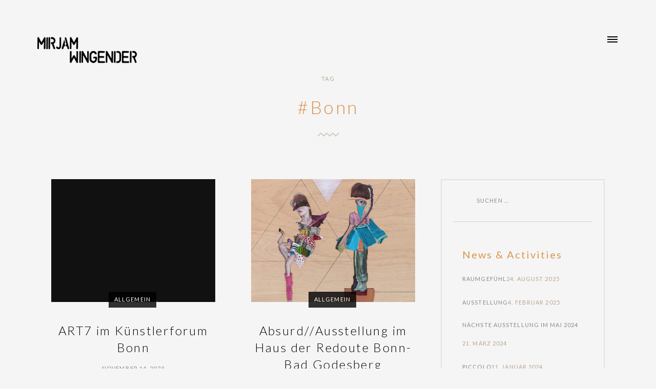

--- FILE ---
content_type: text/html; charset=UTF-8
request_url: https://mirjamwingender.de/tag/bonn/
body_size: 7767
content:


<!DOCTYPE html>
<html lang="de" class="no-js">
<head>
	<meta charset="UTF-8">
	<meta name="viewport" content="width=device-width, initial-scale=1, maximum-scale=1">
	<link rel="profile" href="http://gmpg.org/xfn/11">
	<link rel="pingback" href="https://mirjamwingender.de/xmlrpc.php">
	<title>Bonn &#8211; mirjamwingender.de</title>
<meta name='robots' content='max-image-preview:large' />
<link rel='dns-prefetch' href='//netdna.bootstrapcdn.com' />
<link rel="alternate" type="application/rss+xml" title="mirjamwingender.de &raquo; Feed" href="https://mirjamwingender.de/feed/" />
<link rel="alternate" type="application/rss+xml" title="mirjamwingender.de &raquo; Kommentar-Feed" href="https://mirjamwingender.de/comments/feed/" />
<link rel="alternate" type="application/rss+xml" title="mirjamwingender.de &raquo; Bonn Schlagwort-Feed" href="https://mirjamwingender.de/tag/bonn/feed/" />
<script type="text/javascript">
window._wpemojiSettings = {"baseUrl":"https:\/\/s.w.org\/images\/core\/emoji\/14.0.0\/72x72\/","ext":".png","svgUrl":"https:\/\/s.w.org\/images\/core\/emoji\/14.0.0\/svg\/","svgExt":".svg","source":{"concatemoji":"https:\/\/mirjamwingender.de\/wp-includes\/js\/wp-emoji-release.min.js?ver=6.1.9"}};
/*! This file is auto-generated */
!function(e,a,t){var n,r,o,i=a.createElement("canvas"),p=i.getContext&&i.getContext("2d");function s(e,t){var a=String.fromCharCode,e=(p.clearRect(0,0,i.width,i.height),p.fillText(a.apply(this,e),0,0),i.toDataURL());return p.clearRect(0,0,i.width,i.height),p.fillText(a.apply(this,t),0,0),e===i.toDataURL()}function c(e){var t=a.createElement("script");t.src=e,t.defer=t.type="text/javascript",a.getElementsByTagName("head")[0].appendChild(t)}for(o=Array("flag","emoji"),t.supports={everything:!0,everythingExceptFlag:!0},r=0;r<o.length;r++)t.supports[o[r]]=function(e){if(p&&p.fillText)switch(p.textBaseline="top",p.font="600 32px Arial",e){case"flag":return s([127987,65039,8205,9895,65039],[127987,65039,8203,9895,65039])?!1:!s([55356,56826,55356,56819],[55356,56826,8203,55356,56819])&&!s([55356,57332,56128,56423,56128,56418,56128,56421,56128,56430,56128,56423,56128,56447],[55356,57332,8203,56128,56423,8203,56128,56418,8203,56128,56421,8203,56128,56430,8203,56128,56423,8203,56128,56447]);case"emoji":return!s([129777,127995,8205,129778,127999],[129777,127995,8203,129778,127999])}return!1}(o[r]),t.supports.everything=t.supports.everything&&t.supports[o[r]],"flag"!==o[r]&&(t.supports.everythingExceptFlag=t.supports.everythingExceptFlag&&t.supports[o[r]]);t.supports.everythingExceptFlag=t.supports.everythingExceptFlag&&!t.supports.flag,t.DOMReady=!1,t.readyCallback=function(){t.DOMReady=!0},t.supports.everything||(n=function(){t.readyCallback()},a.addEventListener?(a.addEventListener("DOMContentLoaded",n,!1),e.addEventListener("load",n,!1)):(e.attachEvent("onload",n),a.attachEvent("onreadystatechange",function(){"complete"===a.readyState&&t.readyCallback()})),(e=t.source||{}).concatemoji?c(e.concatemoji):e.wpemoji&&e.twemoji&&(c(e.twemoji),c(e.wpemoji)))}(window,document,window._wpemojiSettings);
</script>
<style type="text/css">
img.wp-smiley,
img.emoji {
	display: inline !important;
	border: none !important;
	box-shadow: none !important;
	height: 1em !important;
	width: 1em !important;
	margin: 0 0.07em !important;
	vertical-align: -0.1em !important;
	background: none !important;
	padding: 0 !important;
}
</style>
	<link rel='stylesheet' id='cnss_font_awesome_css-css' href='https://mirjamwingender.de/wp-content/plugins/easy-social-icons/css/font-awesome/css/all.min.css?ver=5.7.2' type='text/css' media='all' />
<link rel='stylesheet' id='cnss_font_awesome_v4_shims-css' href='https://mirjamwingender.de/wp-content/plugins/easy-social-icons/css/font-awesome/css/v4-shims.min.css?ver=5.7.2' type='text/css' media='all' />
<link rel='stylesheet' id='cnss_css-css' href='https://mirjamwingender.de/wp-content/plugins/easy-social-icons/css/cnss.css?ver=1.0' type='text/css' media='all' />
<link rel='stylesheet' id='wp-block-library-css' href='https://mirjamwingender.de/wp-includes/css/dist/block-library/style.min.css?ver=6.1.9' type='text/css' media='all' />
<link rel='stylesheet' id='classic-theme-styles-css' href='https://mirjamwingender.de/wp-includes/css/classic-themes.min.css?ver=1' type='text/css' media='all' />
<style id='global-styles-inline-css' type='text/css'>
body{--wp--preset--color--black: #000000;--wp--preset--color--cyan-bluish-gray: #abb8c3;--wp--preset--color--white: #ffffff;--wp--preset--color--pale-pink: #f78da7;--wp--preset--color--vivid-red: #cf2e2e;--wp--preset--color--luminous-vivid-orange: #ff6900;--wp--preset--color--luminous-vivid-amber: #fcb900;--wp--preset--color--light-green-cyan: #7bdcb5;--wp--preset--color--vivid-green-cyan: #00d084;--wp--preset--color--pale-cyan-blue: #8ed1fc;--wp--preset--color--vivid-cyan-blue: #0693e3;--wp--preset--color--vivid-purple: #9b51e0;--wp--preset--gradient--vivid-cyan-blue-to-vivid-purple: linear-gradient(135deg,rgba(6,147,227,1) 0%,rgb(155,81,224) 100%);--wp--preset--gradient--light-green-cyan-to-vivid-green-cyan: linear-gradient(135deg,rgb(122,220,180) 0%,rgb(0,208,130) 100%);--wp--preset--gradient--luminous-vivid-amber-to-luminous-vivid-orange: linear-gradient(135deg,rgba(252,185,0,1) 0%,rgba(255,105,0,1) 100%);--wp--preset--gradient--luminous-vivid-orange-to-vivid-red: linear-gradient(135deg,rgba(255,105,0,1) 0%,rgb(207,46,46) 100%);--wp--preset--gradient--very-light-gray-to-cyan-bluish-gray: linear-gradient(135deg,rgb(238,238,238) 0%,rgb(169,184,195) 100%);--wp--preset--gradient--cool-to-warm-spectrum: linear-gradient(135deg,rgb(74,234,220) 0%,rgb(151,120,209) 20%,rgb(207,42,186) 40%,rgb(238,44,130) 60%,rgb(251,105,98) 80%,rgb(254,248,76) 100%);--wp--preset--gradient--blush-light-purple: linear-gradient(135deg,rgb(255,206,236) 0%,rgb(152,150,240) 100%);--wp--preset--gradient--blush-bordeaux: linear-gradient(135deg,rgb(254,205,165) 0%,rgb(254,45,45) 50%,rgb(107,0,62) 100%);--wp--preset--gradient--luminous-dusk: linear-gradient(135deg,rgb(255,203,112) 0%,rgb(199,81,192) 50%,rgb(65,88,208) 100%);--wp--preset--gradient--pale-ocean: linear-gradient(135deg,rgb(255,245,203) 0%,rgb(182,227,212) 50%,rgb(51,167,181) 100%);--wp--preset--gradient--electric-grass: linear-gradient(135deg,rgb(202,248,128) 0%,rgb(113,206,126) 100%);--wp--preset--gradient--midnight: linear-gradient(135deg,rgb(2,3,129) 0%,rgb(40,116,252) 100%);--wp--preset--duotone--dark-grayscale: url('#wp-duotone-dark-grayscale');--wp--preset--duotone--grayscale: url('#wp-duotone-grayscale');--wp--preset--duotone--purple-yellow: url('#wp-duotone-purple-yellow');--wp--preset--duotone--blue-red: url('#wp-duotone-blue-red');--wp--preset--duotone--midnight: url('#wp-duotone-midnight');--wp--preset--duotone--magenta-yellow: url('#wp-duotone-magenta-yellow');--wp--preset--duotone--purple-green: url('#wp-duotone-purple-green');--wp--preset--duotone--blue-orange: url('#wp-duotone-blue-orange');--wp--preset--font-size--small: 13px;--wp--preset--font-size--medium: 20px;--wp--preset--font-size--large: 36px;--wp--preset--font-size--x-large: 42px;--wp--preset--spacing--20: 0.44rem;--wp--preset--spacing--30: 0.67rem;--wp--preset--spacing--40: 1rem;--wp--preset--spacing--50: 1.5rem;--wp--preset--spacing--60: 2.25rem;--wp--preset--spacing--70: 3.38rem;--wp--preset--spacing--80: 5.06rem;}:where(.is-layout-flex){gap: 0.5em;}body .is-layout-flow > .alignleft{float: left;margin-inline-start: 0;margin-inline-end: 2em;}body .is-layout-flow > .alignright{float: right;margin-inline-start: 2em;margin-inline-end: 0;}body .is-layout-flow > .aligncenter{margin-left: auto !important;margin-right: auto !important;}body .is-layout-constrained > .alignleft{float: left;margin-inline-start: 0;margin-inline-end: 2em;}body .is-layout-constrained > .alignright{float: right;margin-inline-start: 2em;margin-inline-end: 0;}body .is-layout-constrained > .aligncenter{margin-left: auto !important;margin-right: auto !important;}body .is-layout-constrained > :where(:not(.alignleft):not(.alignright):not(.alignfull)){max-width: var(--wp--style--global--content-size);margin-left: auto !important;margin-right: auto !important;}body .is-layout-constrained > .alignwide{max-width: var(--wp--style--global--wide-size);}body .is-layout-flex{display: flex;}body .is-layout-flex{flex-wrap: wrap;align-items: center;}body .is-layout-flex > *{margin: 0;}:where(.wp-block-columns.is-layout-flex){gap: 2em;}.has-black-color{color: var(--wp--preset--color--black) !important;}.has-cyan-bluish-gray-color{color: var(--wp--preset--color--cyan-bluish-gray) !important;}.has-white-color{color: var(--wp--preset--color--white) !important;}.has-pale-pink-color{color: var(--wp--preset--color--pale-pink) !important;}.has-vivid-red-color{color: var(--wp--preset--color--vivid-red) !important;}.has-luminous-vivid-orange-color{color: var(--wp--preset--color--luminous-vivid-orange) !important;}.has-luminous-vivid-amber-color{color: var(--wp--preset--color--luminous-vivid-amber) !important;}.has-light-green-cyan-color{color: var(--wp--preset--color--light-green-cyan) !important;}.has-vivid-green-cyan-color{color: var(--wp--preset--color--vivid-green-cyan) !important;}.has-pale-cyan-blue-color{color: var(--wp--preset--color--pale-cyan-blue) !important;}.has-vivid-cyan-blue-color{color: var(--wp--preset--color--vivid-cyan-blue) !important;}.has-vivid-purple-color{color: var(--wp--preset--color--vivid-purple) !important;}.has-black-background-color{background-color: var(--wp--preset--color--black) !important;}.has-cyan-bluish-gray-background-color{background-color: var(--wp--preset--color--cyan-bluish-gray) !important;}.has-white-background-color{background-color: var(--wp--preset--color--white) !important;}.has-pale-pink-background-color{background-color: var(--wp--preset--color--pale-pink) !important;}.has-vivid-red-background-color{background-color: var(--wp--preset--color--vivid-red) !important;}.has-luminous-vivid-orange-background-color{background-color: var(--wp--preset--color--luminous-vivid-orange) !important;}.has-luminous-vivid-amber-background-color{background-color: var(--wp--preset--color--luminous-vivid-amber) !important;}.has-light-green-cyan-background-color{background-color: var(--wp--preset--color--light-green-cyan) !important;}.has-vivid-green-cyan-background-color{background-color: var(--wp--preset--color--vivid-green-cyan) !important;}.has-pale-cyan-blue-background-color{background-color: var(--wp--preset--color--pale-cyan-blue) !important;}.has-vivid-cyan-blue-background-color{background-color: var(--wp--preset--color--vivid-cyan-blue) !important;}.has-vivid-purple-background-color{background-color: var(--wp--preset--color--vivid-purple) !important;}.has-black-border-color{border-color: var(--wp--preset--color--black) !important;}.has-cyan-bluish-gray-border-color{border-color: var(--wp--preset--color--cyan-bluish-gray) !important;}.has-white-border-color{border-color: var(--wp--preset--color--white) !important;}.has-pale-pink-border-color{border-color: var(--wp--preset--color--pale-pink) !important;}.has-vivid-red-border-color{border-color: var(--wp--preset--color--vivid-red) !important;}.has-luminous-vivid-orange-border-color{border-color: var(--wp--preset--color--luminous-vivid-orange) !important;}.has-luminous-vivid-amber-border-color{border-color: var(--wp--preset--color--luminous-vivid-amber) !important;}.has-light-green-cyan-border-color{border-color: var(--wp--preset--color--light-green-cyan) !important;}.has-vivid-green-cyan-border-color{border-color: var(--wp--preset--color--vivid-green-cyan) !important;}.has-pale-cyan-blue-border-color{border-color: var(--wp--preset--color--pale-cyan-blue) !important;}.has-vivid-cyan-blue-border-color{border-color: var(--wp--preset--color--vivid-cyan-blue) !important;}.has-vivid-purple-border-color{border-color: var(--wp--preset--color--vivid-purple) !important;}.has-vivid-cyan-blue-to-vivid-purple-gradient-background{background: var(--wp--preset--gradient--vivid-cyan-blue-to-vivid-purple) !important;}.has-light-green-cyan-to-vivid-green-cyan-gradient-background{background: var(--wp--preset--gradient--light-green-cyan-to-vivid-green-cyan) !important;}.has-luminous-vivid-amber-to-luminous-vivid-orange-gradient-background{background: var(--wp--preset--gradient--luminous-vivid-amber-to-luminous-vivid-orange) !important;}.has-luminous-vivid-orange-to-vivid-red-gradient-background{background: var(--wp--preset--gradient--luminous-vivid-orange-to-vivid-red) !important;}.has-very-light-gray-to-cyan-bluish-gray-gradient-background{background: var(--wp--preset--gradient--very-light-gray-to-cyan-bluish-gray) !important;}.has-cool-to-warm-spectrum-gradient-background{background: var(--wp--preset--gradient--cool-to-warm-spectrum) !important;}.has-blush-light-purple-gradient-background{background: var(--wp--preset--gradient--blush-light-purple) !important;}.has-blush-bordeaux-gradient-background{background: var(--wp--preset--gradient--blush-bordeaux) !important;}.has-luminous-dusk-gradient-background{background: var(--wp--preset--gradient--luminous-dusk) !important;}.has-pale-ocean-gradient-background{background: var(--wp--preset--gradient--pale-ocean) !important;}.has-electric-grass-gradient-background{background: var(--wp--preset--gradient--electric-grass) !important;}.has-midnight-gradient-background{background: var(--wp--preset--gradient--midnight) !important;}.has-small-font-size{font-size: var(--wp--preset--font-size--small) !important;}.has-medium-font-size{font-size: var(--wp--preset--font-size--medium) !important;}.has-large-font-size{font-size: var(--wp--preset--font-size--large) !important;}.has-x-large-font-size{font-size: var(--wp--preset--font-size--x-large) !important;}
.wp-block-navigation a:where(:not(.wp-element-button)){color: inherit;}
:where(.wp-block-columns.is-layout-flex){gap: 2em;}
.wp-block-pullquote{font-size: 1.5em;line-height: 1.6;}
</style>
<link rel='stylesheet' id='contact-form-7-css' href='https://mirjamwingender.de/wp-content/plugins/contact-form-7/includes/css/styles.css?ver=5.7.3' type='text/css' media='all' />
<link rel='stylesheet' id='turin-style-css' href='https://mirjamwingender.de/wp-content/themes/turin-child/style.css?ver=6.1.9' type='text/css' media='all' />
<link rel='stylesheet' id='turin-style-basic-css' href='https://mirjamwingender.de/wp-content/themes/turin/css/turin-basic.css?ver=20150730' type='text/css' media='all' />
<link rel='stylesheet' id='turin-style-color-css' href='https://mirjamwingender.de/wp-content/themes/turin/css/turin-color.css?ver=20150730' type='text/css' media='all' />
<link rel='stylesheet' id='turin-style-fonts-css' href='https://mirjamwingender.de/wp-content/themes/turin/css/turin-fonts.css?ver=20150730' type='text/css' media='all' />
<link rel='stylesheet' id='turin-style-layout-css' href='https://mirjamwingender.de/wp-content/themes/turin/css/turin-layout.css?ver=20150730' type='text/css' media='all' />
<link rel='stylesheet' id='turin-style-responsive-css' href='https://mirjamwingender.de/wp-content/themes/turin/css/turin-responsive.css?ver=20150730' type='text/css' media='all' />
<link rel='stylesheet' id='fontawesome-css' href='//netdna.bootstrapcdn.com/font-awesome/3.2.1/css/font-awesome.min.css?ver=1.3.9' type='text/css' media='all' />
<!--[if IE 7]>
<link rel='stylesheet' id='fontawesome-ie-css' href='//netdna.bootstrapcdn.com/font-awesome/3.2.1/css/font-awesome-ie7.min.css?ver=1.3.9' type='text/css' media='all' />
<![endif]-->
		<style>
			/* Accessible for screen readers but hidden from view */
			.fa-hidden { position:absolute; left:-10000px; top:auto; width:1px; height:1px; overflow:hidden; }
			.rtl .fa-hidden { left:10000px; }
			.fa-showtext { margin-right: 5px; }
		</style>
		<script type='text/javascript' src='https://mirjamwingender.de/wp-includes/js/jquery/jquery.min.js?ver=3.6.1' id='jquery-core-js'></script>
<script type='text/javascript' src='https://mirjamwingender.de/wp-includes/js/jquery/jquery-migrate.min.js?ver=3.3.2' id='jquery-migrate-js'></script>
<script type='text/javascript' src='https://mirjamwingender.de/wp-content/plugins/easy-social-icons/js/cnss.js?ver=1.0' id='cnss_js-js'></script>
<link rel="https://api.w.org/" href="https://mirjamwingender.de/wp-json/" /><link rel="alternate" type="application/json" href="https://mirjamwingender.de/wp-json/wp/v2/tags/71" /><link rel="EditURI" type="application/rsd+xml" title="RSD" href="https://mirjamwingender.de/xmlrpc.php?rsd" />
<link rel="wlwmanifest" type="application/wlwmanifest+xml" href="https://mirjamwingender.de/wp-includes/wlwmanifest.xml" />
<meta name="generator" content="WordPress 6.1.9" />
<style type="text/css">
		ul.cnss-social-icon li.cn-fa-icon a:hover{opacity: 0.7!important;color:#ffffff!important;}
		</style><style type='text/css'>
		@import url(https://fonts.googleapis.com/css?family=Lato:100,200,300,400,500,600);

		h1, h2, h3, h4, h5, h6 {
			font-family: Lato, sans-serif;
		}</style><style type='text/css'>
		@import url(https://fonts.googleapis.com/css?family=Lato:100,200,300,400,500,600);

		section.landing.slider .controls ul li span, 
		section.portfolio.filterbar .filter ul > li span, 
		section.portfolio.toolbar .filter span.title, 
		section.portfolio.toolbar .filter span.selected, 
		section.blog article.post .entry-header .entry-categories a, 
		section.blog .sidebar .widget-area .search-form .search-field, 
		section.blog .sidebar .widget-area ul a, 
		section.blog .sidebar .widget-area .tagcloud a, 
		section.article article.post .comments-area .comments .comment-list .comment .comment-body .comment-metadata span, 
		section.article article.post .comments-area .comments .comment-list .comment .comment-body .comment-metadata .date:after, 
		section.article .sidebar .widget-area .search-form .search-field, 
		section.article .sidebar .widget-area ul a, 
		section.article .sidebar .widget-area .tagcloud a, 
		span, 
		.button, button {
			font-family: Lato, sans-serif;
		}</style><style type='text/css'>
		@import url(https://fonts.googleapis.com/css?family=Lato:100,200,300,400,500,600);

		body,
		p, 
		blockquote,
		input[type='email'],
		input[type='search'],
		input[type='text'],
		input[type='password'],
		textarea,
		select, 
		label {
			font-family: Lato, sans-serif;
		}</style><style type="text/css">
	.title,
	section.portfolio.filterbar header .headline,
	section.portfolio.toolbar .filter span.selected, 
	div.work-preview .caption .title,
	section.blog header .headline,
	section.blog .sidebar .widget-area .widget-title,
	section.article .sidebar .widget-area .widget-title,
	section.article article.post .entry-header .entry-meta .categories-links,
	section.article article.post .entry-header .entry-meta .categories-links:after, 
	section.article article.post .entry-header .entry-title,
	section.article article.post .comments-area .comments .comment-list .comment .comment-body .comment-author .author {
		color: #db9651; 
	}
	</style>		<style type="text/css" id="wp-custom-css">
			.WaGadgetMenuHorizontal .menuInner ul ul li > .item > a{
text-transform: none;
}		</style>
		</head>
<body class="archive tag tag-bonn tag-71 light" data-version="1.8.9" data-mode="light" data-loader="on" data-animated="true">
	
	
	<div class="wrapper" id="page">
		
		<nav class="navigation">
			<div class="container fullscreen">
				<div class="header row">
					<div class="item one-half column">
						<div class="logo">
														<a href="https://mirjamwingender.de/" rel="home">
								<img src="http://mirjamwingender.de/wp-content/uploads/2016/06/Mirjam_LOGO_weiss_200.png" alt="mirjamwingender.de">
							</a>
													</div>
					</div>
				</div>
				<div class="menu row">
					<ul>
						<li id="menu-item-1178" class="menu-item menu-item-type-post_type menu-item-object-page menu-item-1178"><h2><a href="https://mirjamwingender.de/landing-slider/portfolio/portfolio-toolbar/portfolio-sidebar/">WORKS</a></h2></li>
<li id="menu-item-359" class="menu-item menu-item-type-post_type menu-item-object-page menu-item-359"><h2><a href="https://mirjamwingender.de/landing-slider/about/">ABOUT</a></h2></li>
<li id="menu-item-323" class="menu-item menu-item-type-post_type menu-item-object-page menu-item-323"><h2><a href="https://mirjamwingender.de/vita-und-ausstellungen/">CV &#038; EXHIBITIONS</a></h2></li>
<li id="menu-item-292" class="menu-item menu-item-type-post_type menu-item-object-page current_page_parent menu-item-292"><h2><a href="https://mirjamwingender.de/blog/">BLOG</a></h2></li>
<li id="menu-item-1167" class="menu-item menu-item-type-post_type menu-item-object-page menu-item-1167"><h2><a href="https://mirjamwingender.de/workshops/">WORKSHOPS</a></h2></li>
<li id="menu-item-358" class="menu-item menu-item-type-post_type menu-item-object-page menu-item-358"><h2><a href="https://mirjamwingender.de/contact/">Contact</a></h2></li>
					
					</ul>
				</div>
				<div class="links row">
					<div class="social-links row">
						<ul>
													</ul>
					</div>
					<div class="copyrights row">
						<h6>© Mirjam Wingender 2024. All Rights Reserved.</h6>
					</div>
				</div>
			</div>
		</nav>
		
		<header class="header animated" id="masthead" role="banner">
			<div class="container">
				<div class="row">
					<div class="item one-half column">
						<div class="logo">
							<a href="https://mirjamwingender.de/" rel="home">
																	<img src="http://mirjamwingender.de/wp-content/uploads/2016/06/Mirjam_LOGO_schwarz_klein-e1465228055976.png" alt="mirjamwingender.de">
															</a>
						</div>
					</div>
					<div class="item one-half column">
						<div class="menu dark"><div class='toggle'></div><span class="menu-button">Menu</span><span class="close-button">Close</span></div>
					</div>
				</div>
			</div>
		</header>


<section class="section blog archive tag"  id="primary">
	<div class="container offset offset-top--0" role="main">
		<header class="animated">
			<div class="content">
				<span class="text">tag</span>
				<h2 class="headline title">#Bonn</h2>
				<div class="devider"></div>
			</div>
		</header>
		<div class="row">
						<div class="content content-part">
			
				
				<div class="posts">
										<article class="item post">
						<div class="entry-header">
							<div class="entry-thumbnail">
																					</div>

							<div class="entry-info">
								<h4 class="entry-title">ART7 im Künstlerforum Bonn</h4>								<div class="entry-categories">
									<span class="cat-links"><a href="https://mirjamwingender.de/category/allgemein/" rel="category tag">Allgemein</a>, <a href="https://mirjamwingender.de/category/exhibitions/" rel="category tag">EXHIBITIONS</a></span>								</div>

																<div class="entry-meta">
									<span class="date">November 14, 2023</span>
								</div>
								
																<div class="entry-tags">
									<span class="tags-links"><span class="screen-reader-text">Tags </span><a href="https://mirjamwingender.de/tag/art7/" rel="tag">Art7</a>, <a href="https://mirjamwingender.de/tag/ausstellung/" rel="tag">Ausstellung</a>, <a href="https://mirjamwingender.de/tag/bonn/" rel="tag">Bonn</a>, <a href="https://mirjamwingender.de/tag/kunst/" rel="tag">Kunst</a>, <a href="https://mirjamwingender.de/tag/malerei/" rel="tag">Malerei</a>, <a href="https://mirjamwingender.de/tag/troisdorf/" rel="tag">Troisdorf</a>, <a href="https://mirjamwingender.de/tag/wochenende/" rel="tag">Wochenende</a></span>								</div>
								
							</div>
						</div>
					</article>
										<article class="item post">
						<div class="entry-header">
							<div class="entry-thumbnail">
																						<a href="https://mirjamwingender.de/2022/11/07/absurd-ausstellung-im-haus-der-redoute-bonn-bad-godesberg/" rel="bookmark">
									<img width="640" height="480" src="https://mirjamwingender.de/wp-content/uploads/2022/11/IMG_0360kopfueber--640x480.jpg" class="attachment-post-thumbnail size-post-thumbnail wp-post-image" alt="" decoding="async" srcset="https://mirjamwingender.de/wp-content/uploads/2022/11/IMG_0360kopfueber--640x480.jpg 640w, https://mirjamwingender.de/wp-content/uploads/2022/11/IMG_0360kopfueber--1020x765.jpg 1020w" sizes="(max-width: 640px) 100vw, 640px" />								</a>
														</div>

							<div class="entry-info">
								<h4 class="entry-title">Absurd//Ausstellung im Haus der Redoute Bonn-Bad Godesberg</h4>								<div class="entry-categories">
									<span class="cat-links"><a href="https://mirjamwingender.de/category/allgemein/" rel="category tag">Allgemein</a>, <a href="https://mirjamwingender.de/category/exhibitions/" rel="category tag">EXHIBITIONS</a></span>								</div>

																<div class="entry-meta">
									<span class="date">November 7, 2022</span>
								</div>
								
																<div class="entry-tags">
									<span class="tags-links"><span class="screen-reader-text">Tags </span><a href="https://mirjamwingender.de/tag/absurd/" rel="tag">Absurd</a>, <a href="https://mirjamwingender.de/tag/art7-bonn/" rel="tag">Art7 Bonn</a>, <a href="https://mirjamwingender.de/tag/ausstellung/" rel="tag">Ausstellung</a>, <a href="https://mirjamwingender.de/tag/bad-godesberg/" rel="tag">Bad Godesberg</a>, <a href="https://mirjamwingender.de/tag/bonn/" rel="tag">Bonn</a>, <a href="https://mirjamwingender.de/tag/fotografien/" rel="tag">Fotografien</a>, <a href="https://mirjamwingender.de/tag/gemeinsam/" rel="tag">Gemeinsam</a>, <a href="https://mirjamwingender.de/tag/haus-der-redoute/" rel="tag">Haus der Redoute</a>, <a href="https://mirjamwingender.de/tag/holzdruck/" rel="tag">Holzdruck</a>, <a href="https://mirjamwingender.de/tag/malerei/" rel="tag">Malerei</a>, <a href="https://mirjamwingender.de/tag/objekte/" rel="tag">Objekte</a>, <a href="https://mirjamwingender.de/tag/tradition/" rel="tag">Tradition</a>, <a href="https://mirjamwingender.de/tag/zeichnung/" rel="tag">Zeichnung</a></span>								</div>
								
							</div>
						</div>
					</article>
										<article class="item post">
						<div class="entry-header">
							<div class="entry-thumbnail">
																						<a href="https://mirjamwingender.de/2019/10/25/ausstellung-im-kuenstlerforum-bonn/" rel="bookmark">
									<img width="640" height="480" src="https://mirjamwingender.de/wp-content/uploads/2019/11/DieAussicht-190x160-2019-640x480.jpg" class="attachment-post-thumbnail size-post-thumbnail wp-post-image" alt="" decoding="async" loading="lazy" srcset="https://mirjamwingender.de/wp-content/uploads/2019/11/DieAussicht-190x160-2019-640x480.jpg 640w, https://mirjamwingender.de/wp-content/uploads/2019/11/DieAussicht-190x160-2019-1020x765.jpg 1020w" sizes="(max-width: 640px) 100vw, 640px" />								</a>
														</div>

							<div class="entry-info">
								<h4 class="entry-title">Ausstellung im Künstlerforum Bonn</h4>								<div class="entry-categories">
									<span class="cat-links"><a href="https://mirjamwingender.de/category/allgemein/" rel="category tag">Allgemein</a>, <a href="https://mirjamwingender.de/category/exhibitions/" rel="category tag">EXHIBITIONS</a></span>								</div>

																<div class="entry-meta">
									<span class="date">Oktober 25, 2019</span>
								</div>
								
																<div class="entry-tags">
									<span class="tags-links"><span class="screen-reader-text">Tags </span><a href="https://mirjamwingender.de/tag/ausstellung/" rel="tag">Ausstellung</a>, <a href="https://mirjamwingender.de/tag/bonn/" rel="tag">Bonn</a>, <a href="https://mirjamwingender.de/tag/fotografie/" rel="tag">Fotografie</a>, <a href="https://mirjamwingender.de/tag/kuenstlerforum-bonn/" rel="tag">Künstlerforum Bonn</a>, <a href="https://mirjamwingender.de/tag/kuenstlergruppe-art-7/" rel="tag">Künstlergruppe Art 7</a>, <a href="https://mirjamwingender.de/tag/malerei/" rel="tag">Malerei</a>, <a href="https://mirjamwingender.de/tag/papierschoepfungen/" rel="tag">Papierschöpfungen</a>, <a href="https://mirjamwingender.de/tag/zeichnung/" rel="tag">Zeichnung</a></span>								</div>
								
							</div>
						</div>
					</article>
									</div>
				
				
			</div>

						<div class="sidebar">
				
	<div id="secondary" class="secondary">
					<div id="widget-area" class="widget-area" role="complementary">
				<aside id="search-2" class="widget widget_search"><form role="search" method="get" class="search-form" action="https://mirjamwingender.de/">
				<label>
					<span class="screen-reader-text">Suche nach:</span>
					<input type="search" class="search-field" placeholder="Suchen …" value="" name="s" />
				</label>
				<input type="submit" class="search-submit" value="Suchen" />
			</form></aside>
		<aside id="recent-posts-2" class="widget widget_recent_entries">
		<h2 class="widget-title">News &#038; Activities</h2>
		<ul>
											<li>
					<a href="https://mirjamwingender.de/2025/08/24/raumgefuehl/">Raumgefühl</a>
											<span class="post-date">24. August 2025</span>
									</li>
											<li>
					<a href="https://mirjamwingender.de/2025/02/04/ausstellung/">Ausstellung</a>
											<span class="post-date">4. Februar 2025</span>
									</li>
											<li>
					<a href="https://mirjamwingender.de/2024/03/21/naechste-ausstellung-im-mai-2024/">Nächste Ausstellung im Mai 2024</a>
											<span class="post-date">21. März 2024</span>
									</li>
											<li>
					<a href="https://mirjamwingender.de/2024/01/11/piccolo/">Piccolo</a>
											<span class="post-date">11. Januar 2024</span>
									</li>
											<li>
					<a href="https://mirjamwingender.de/2023/11/14/art7-im-kuenstlerforum-bonn/">ART7 im Künstlerforum Bonn</a>
											<span class="post-date">14. November 2023</span>
									</li>
											<li>
					<a href="https://mirjamwingender.de/2023/09/19/absurd-ausstellung-im-kuenstlerforum-remagen/">absurd &#8211; Ausstellung im Künstlerforum Remagen</a>
											<span class="post-date">19. September 2023</span>
									</li>
											<li>
					<a href="https://mirjamwingender.de/2023/09/04/radolfzeller-kuenstlerinnen/">Radolfzeller Künstler*innen</a>
											<span class="post-date">4. September 2023</span>
									</li>
											<li>
					<a href="https://mirjamwingender.de/2023/01/13/schwarz-weiss/">SCHWARZ WEISS</a>
											<span class="post-date">13. Januar 2023</span>
									</li>
					</ul>

		</aside><aside id="categories-2" class="widget widget_categories"><h2 class="widget-title">Themen</h2>
			<ul>
					<li class="cat-item cat-item-1"><a href="https://mirjamwingender.de/category/allgemein/">Allgemein</a>
</li>
	<li class="cat-item cat-item-25"><a href="https://mirjamwingender.de/category/art-fairs/">ART FAIRS</a>
</li>
	<li class="cat-item cat-item-30"><a href="https://mirjamwingender.de/category/art-project/">ART PROJECT</a>
</li>
	<li class="cat-item cat-item-26"><a href="https://mirjamwingender.de/category/atelier/">ATELIER</a>
</li>
	<li class="cat-item cat-item-2"><a href="https://mirjamwingender.de/category/exhibitions/">EXHIBITIONS</a>
</li>
			</ul>

			</aside><aside id="cnss_widget-2" class="widget widget_cnss_widget"><h2 class="widget-title">Besuchen Sie auch:</h2><ul id="" class="cnss-social-icon " style="text-align:left;"><li class="cn-fa-instagram" style="display:inline-block;"><a class="" target="_blank" href="https://www.instagram.com/mirjamwingender_painting/?hl=de" title="Instagram" style=""><img src="http://mirjamwingender.de/wp-content/uploads/2017/08/insta_128.png" border="0" width="38" height="38" alt="Instagram" title="Instagram" style="margin:10px;" /></a></li><li class="cn-fa-facebook" style="display:inline-block;"><a class="" target="_blank" href="https://www.facebook.com/wingendermirjam/" title="facebook" style=""><img src="http://mirjamwingender.de/wp-content/uploads/2016/07/Social-01-Facebook-Outline-128.png" border="0" width="38" height="38" alt="facebook" title="facebook" style="margin:10px;" /></a></li><li class="cn-fa-blogspot" style="display:inline-block;"><a class="" target="_blank" href="https://mirjamwingender.blogspot.de/" title="Blogspot" style=""><img src="http://mirjamwingender.de/wp-content/uploads/2016/07/Social-20-Blogger-Outline-128.png" border="0" width="38" height="38" alt="Blogspot" title="Blogspot" style="margin:10px;" /></a></li><li class="cn-fa-pinterest" style="display:inline-block;"><a class="" target="_blank" href="https://de.pinterest.com/mirjamwingender/" title="pinterest" style=""><img src="http://mirjamwingender.de/wp-content/uploads/2016/07/Social-41-Pinterest-Outline-128.png" border="0" width="38" height="38" alt="pinterest" title="pinterest" style="margin:10px;" /></a></li></ul></aside><aside id="tag_cloud-4" class="widget widget_tag_cloud"><h2 class="widget-title">Schlagwörter</h2><div class="tagcloud"><a href="https://mirjamwingender.de/tag/10-jahre-kunst/" class="tag-cloud-link tag-link-112 tag-link-position-1" style="font-size: 8pt;" aria-label="10 Jahre Kunst (1 Eintrag)">10 Jahre Kunst</a>
<a href="https://mirjamwingender.de/tag/2023/" class="tag-cloud-link tag-link-133 tag-link-position-2" style="font-size: 8pt;" aria-label="2023 (1 Eintrag)">2023</a>
<a href="https://mirjamwingender.de/tag/absurd/" class="tag-cloud-link tag-link-128 tag-link-position-3" style="font-size: 10.333333333333pt;" aria-label="Absurd (2 Einträge)">Absurd</a>
<a href="https://mirjamwingender.de/tag/art7/" class="tag-cloud-link tag-link-144 tag-link-position-4" style="font-size: 10.333333333333pt;" aria-label="Art7 (2 Einträge)">Art7</a>
<a href="https://mirjamwingender.de/tag/ausstellung/" class="tag-cloud-link tag-link-41 tag-link-position-5" style="font-size: 21.481481481481pt;" aria-label="Ausstellung (21 Einträge)">Ausstellung</a>
<a href="https://mirjamwingender.de/tag/bad-godesberg/" class="tag-cloud-link tag-link-125 tag-link-position-6" style="font-size: 8pt;" aria-label="Bad Godesberg (1 Eintrag)">Bad Godesberg</a>
<a href="https://mirjamwingender.de/tag/bodensee/" class="tag-cloud-link tag-link-120 tag-link-position-7" style="font-size: 10.333333333333pt;" aria-label="Bodensee (2 Einträge)">Bodensee</a>
<a href="https://mirjamwingender.de/tag/bonn/" class="tag-cloud-link tag-link-71 tag-link-position-8" style="font-size: 11.888888888889pt;" aria-label="Bonn (3 Einträge)">Bonn</a>
<a href="https://mirjamwingender.de/tag/collage/" class="tag-cloud-link tag-link-77 tag-link-position-9" style="font-size: 10.333333333333pt;" aria-label="Collage (2 Einträge)">Collage</a>
<a href="https://mirjamwingender.de/tag/drawings/" class="tag-cloud-link tag-link-46 tag-link-position-10" style="font-size: 11.888888888889pt;" aria-label="drawings (3 Einträge)">drawings</a>
<a href="https://mirjamwingender.de/tag/einzelausstellung/" class="tag-cloud-link tag-link-85 tag-link-position-11" style="font-size: 10.333333333333pt;" aria-label="Einzelausstellung (2 Einträge)">Einzelausstellung</a>
<a href="https://mirjamwingender.de/tag/exhibition/" class="tag-cloud-link tag-link-44 tag-link-position-12" style="font-size: 11.888888888889pt;" aria-label="exhibition (3 Einträge)">exhibition</a>
<a href="https://mirjamwingender.de/tag/fotografie/" class="tag-cloud-link tag-link-62 tag-link-position-13" style="font-size: 16.425925925926pt;" aria-label="Fotografie (8 Einträge)">Fotografie</a>
<a href="https://mirjamwingender.de/tag/fotografien/" class="tag-cloud-link tag-link-130 tag-link-position-14" style="font-size: 8pt;" aria-label="Fotografien (1 Eintrag)">Fotografien</a>
<a href="https://mirjamwingender.de/tag/grossformat/" class="tag-cloud-link tag-link-114 tag-link-position-15" style="font-size: 8pt;" aria-label="Großformat (1 Eintrag)">Großformat</a>
<a href="https://mirjamwingender.de/tag/gruppenausstellung/" class="tag-cloud-link tag-link-99 tag-link-position-16" style="font-size: 13.185185185185pt;" aria-label="Gruppenausstellung (4 Einträge)">Gruppenausstellung</a>
<a href="https://mirjamwingender.de/tag/haus-der-redoute/" class="tag-cloud-link tag-link-126 tag-link-position-17" style="font-size: 8pt;" aria-label="Haus der Redoute (1 Eintrag)">Haus der Redoute</a>
<a href="https://mirjamwingender.de/tag/holzdruck/" class="tag-cloud-link tag-link-131 tag-link-position-18" style="font-size: 8pt;" aria-label="Holzdruck (1 Eintrag)">Holzdruck</a>
<a href="https://mirjamwingender.de/tag/kooperation/" class="tag-cloud-link tag-link-156 tag-link-position-19" style="font-size: 10.333333333333pt;" aria-label="Kooperation (2 Einträge)">Kooperation</a>
<a href="https://mirjamwingender.de/tag/kreativ/" class="tag-cloud-link tag-link-36 tag-link-position-20" style="font-size: 17.074074074074pt;" aria-label="kreativ (9 Einträge)">kreativ</a>
<a href="https://mirjamwingender.de/tag/kunst/" class="tag-cloud-link tag-link-31 tag-link-position-21" style="font-size: 20.055555555556pt;" aria-label="Kunst (16 Einträge)">Kunst</a>
<a href="https://mirjamwingender.de/tag/kunsthaus-troisdorf/" class="tag-cloud-link tag-link-28 tag-link-position-22" style="font-size: 17.592592592593pt;" aria-label="Kunsthaus Troisdorf (10 Einträge)">Kunsthaus Troisdorf</a>
<a href="https://mirjamwingender.de/tag/kunstmesse/" class="tag-cloud-link tag-link-48 tag-link-position-23" style="font-size: 10.333333333333pt;" aria-label="Kunstmesse (2 Einträge)">Kunstmesse</a>
<a href="https://mirjamwingender.de/tag/kuenstler/" class="tag-cloud-link tag-link-55 tag-link-position-24" style="font-size: 10.333333333333pt;" aria-label="Künstler (2 Einträge)">Künstler</a>
<a href="https://mirjamwingender.de/tag/malen/" class="tag-cloud-link tag-link-34 tag-link-position-25" style="font-size: 15.12962962963pt;" aria-label="Malen (6 Einträge)">Malen</a>
<a href="https://mirjamwingender.de/tag/malerei/" class="tag-cloud-link tag-link-27 tag-link-position-26" style="font-size: 22pt;" aria-label="Malerei (23 Einträge)">Malerei</a>
<a href="https://mirjamwingender.de/tag/messe/" class="tag-cloud-link tag-link-68 tag-link-position-27" style="font-size: 10.333333333333pt;" aria-label="Messe (2 Einträge)">Messe</a>
<a href="https://mirjamwingender.de/tag/nrw/" class="tag-cloud-link tag-link-164 tag-link-position-28" style="font-size: 8pt;" aria-label="NRW (1 Eintrag)">NRW</a>
<a href="https://mirjamwingender.de/tag/objekte/" class="tag-cloud-link tag-link-129 tag-link-position-29" style="font-size: 8pt;" aria-label="Objekte (1 Eintrag)">Objekte</a>
<a href="https://mirjamwingender.de/tag/offene-ateliers/" class="tag-cloud-link tag-link-40 tag-link-position-30" style="font-size: 10.333333333333pt;" aria-label="Offene Ateliers (2 Einträge)">Offene Ateliers</a>
<a href="https://mirjamwingender.de/tag/oil/" class="tag-cloud-link tag-link-118 tag-link-position-31" style="font-size: 8pt;" aria-label="Oil (1 Eintrag)">Oil</a>
<a href="https://mirjamwingender.de/tag/oilpainting/" class="tag-cloud-link tag-link-45 tag-link-position-32" style="font-size: 11.888888888889pt;" aria-label="oilpainting (3 Einträge)">oilpainting</a>
<a href="https://mirjamwingender.de/tag/paining/" class="tag-cloud-link tag-link-117 tag-link-position-33" style="font-size: 8pt;" aria-label="Paining (1 Eintrag)">Paining</a>
<a href="https://mirjamwingender.de/tag/radolfzell/" class="tag-cloud-link tag-link-88 tag-link-position-34" style="font-size: 11.888888888889pt;" aria-label="Radolfzell (3 Einträge)">Radolfzell</a>
<a href="https://mirjamwingender.de/tag/rheinland/" class="tag-cloud-link tag-link-122 tag-link-position-35" style="font-size: 8pt;" aria-label="Rheinland (1 Eintrag)">Rheinland</a>
<a href="https://mirjamwingender.de/tag/stadt-troisdorf/" class="tag-cloud-link tag-link-78 tag-link-position-36" style="font-size: 13.185185185185pt;" aria-label="Stadt Troisdorf (4 Einträge)">Stadt Troisdorf</a>
<a href="https://mirjamwingender.de/tag/studio/" class="tag-cloud-link tag-link-39 tag-link-position-37" style="font-size: 11.888888888889pt;" aria-label="Studio (3 Einträge)">Studio</a>
<a href="https://mirjamwingender.de/tag/szenografie/" class="tag-cloud-link tag-link-98 tag-link-position-38" style="font-size: 10.333333333333pt;" aria-label="Szenografie (2 Einträge)">Szenografie</a>
<a href="https://mirjamwingender.de/tag/tradition/" class="tag-cloud-link tag-link-132 tag-link-position-39" style="font-size: 8pt;" aria-label="Tradition (1 Eintrag)">Tradition</a>
<a href="https://mirjamwingender.de/tag/troisdorf/" class="tag-cloud-link tag-link-57 tag-link-position-40" style="font-size: 19.018518518519pt;" aria-label="Troisdorf (13 Einträge)">Troisdorf</a>
<a href="https://mirjamwingender.de/tag/wochenende/" class="tag-cloud-link tag-link-67 tag-link-position-41" style="font-size: 15.12962962963pt;" aria-label="Wochenende (6 Einträge)">Wochenende</a>
<a href="https://mirjamwingender.de/tag/x/" class="tag-cloud-link tag-link-113 tag-link-position-42" style="font-size: 8pt;" aria-label="x (1 Eintrag)">x</a>
<a href="https://mirjamwingender.de/tag/zeichnung/" class="tag-cloud-link tag-link-47 tag-link-position-43" style="font-size: 15.12962962963pt;" aria-label="Zeichnung (6 Einträge)">Zeichnung</a>
<a href="https://mirjamwingender.de/tag/zeitgenoessische-malerei/" class="tag-cloud-link tag-link-116 tag-link-position-44" style="font-size: 8pt;" aria-label="Zeitgenössische Malerei (1 Eintrag)">Zeitgenössische Malerei</a>
<a href="https://mirjamwingender.de/tag/oelmalerei/" class="tag-cloud-link tag-link-119 tag-link-position-45" style="font-size: 10.333333333333pt;" aria-label="Ölmalerei (2 Einträge)">Ölmalerei</a></div>
</aside>			</div>
			</div>

			</div>
			
		</div>

</section>


	</div>
	<!-- .wrapper -->

<script type='text/javascript' src='https://mirjamwingender.de/wp-includes/js/jquery/ui/core.min.js?ver=1.13.2' id='jquery-ui-core-js'></script>
<script type='text/javascript' src='https://mirjamwingender.de/wp-includes/js/jquery/ui/mouse.min.js?ver=1.13.2' id='jquery-ui-mouse-js'></script>
<script type='text/javascript' src='https://mirjamwingender.de/wp-includes/js/jquery/ui/sortable.min.js?ver=1.13.2' id='jquery-ui-sortable-js'></script>
<script type='text/javascript' src='https://mirjamwingender.de/wp-content/plugins/contact-form-7/includes/swv/js/index.js?ver=5.7.3' id='swv-js'></script>
<script type='text/javascript' id='contact-form-7-js-extra'>
/* <![CDATA[ */
var wpcf7 = {"api":{"root":"https:\/\/mirjamwingender.de\/wp-json\/","namespace":"contact-form-7\/v1"}};
/* ]]> */
</script>
<script type='text/javascript' src='https://mirjamwingender.de/wp-content/plugins/contact-form-7/includes/js/index.js?ver=5.7.3' id='contact-form-7-js'></script>
<script type='text/javascript' src='https://mirjamwingender.de/wp-content/themes/turin/js/jquery-ui.min.js?ver=20150730' id='jquery-ui-js'></script>
<script type='text/javascript' src='https://mirjamwingender.de/wp-content/themes/turin/js/jquery-mobile.min.js?ver=20150730' id='jquery-mobile-js'></script>
<script type='text/javascript' src='https://mirjamwingender.de/wp-content/themes/turin/js/magnific-popup.js?ver=20150730' id='magnific-popup-js'></script>
<script type='text/javascript' src='https://mirjamwingender.de/wp-content/themes/turin/js/retina.js?ver=20150730' id='retina-js'></script>
<script type='text/javascript' src='https://mirjamwingender.de/wp-content/themes/turin/js/waypoints.js?ver=20150730' id='waypoints-js'></script>
<script type='text/javascript' id='turin-script-js-extra'>
/* <![CDATA[ */
var turin = {"themeurl":"https:\/\/mirjamwingender.de\/wp-content\/themes\/turin","siteurl":"https:\/\/mirjamwingender.de"};
/* ]]> */
</script>
<script type='text/javascript' src='https://mirjamwingender.de/wp-content/themes/turin/js/turin-site.js?ver=20150730' id='turin-script-js'></script>

</body>
</html>


--- FILE ---
content_type: text/html; charset=UTF-8
request_url: https://mirjamwingender.de/wp-content/themes/turin/portfolio-handler.php?page=1
body_size: 1570
content:
<div class='file selected' style='background-image: url(https://mirjamwingender.de/wp-content/uploads/2025/10/sllbearb-900x900.jpg);' data-id='1279' data-url='https://mirjamwingender.de/portfolio-item/1279/'><img width="2557" height="2560" src="https://mirjamwingender.de/wp-content/uploads/2025/10/sllbearb-scaled.jpg" class="attachment-original size-original" alt="" decoding="async" loading="lazy" srcset="https://mirjamwingender.de/wp-content/uploads/2025/10/sllbearb-scaled.jpg 2557w, https://mirjamwingender.de/wp-content/uploads/2025/10/sllbearb-300x300.jpg 300w, https://mirjamwingender.de/wp-content/uploads/2025/10/sllbearb-1024x1024.jpg 1024w, https://mirjamwingender.de/wp-content/uploads/2025/10/sllbearb-150x150.jpg 150w, https://mirjamwingender.de/wp-content/uploads/2025/10/sllbearb-768x769.jpg 768w, https://mirjamwingender.de/wp-content/uploads/2025/10/sllbearb-1534x1536.jpg 1534w, https://mirjamwingender.de/wp-content/uploads/2025/10/sllbearb-2045x2048.jpg 2045w, https://mirjamwingender.de/wp-content/uploads/2025/10/sllbearb-900x900.jpg 900w, https://mirjamwingender.de/wp-content/uploads/2025/10/sllbearb-1278x1280.jpg 1278w, https://mirjamwingender.de/wp-content/uploads/2025/10/sllbearb-1917x1920.jpg 1917w" sizes="(max-width: 2557px) 100vw, 2557px" /><div class='properties'><span data-album='paintings-2024'></span><span data-caption='Aus der Serie &#8222;Zeitvertreib&#8220;'></span><span data-type='image'></span><span data-source='https://mirjamwingender.de/wp-content/uploads/2025/10/sllbearb-scaled.jpg'></span><span data-url=''></span></div><div class='details'><span data-title="Acryl und Öl auf Leinwand"></span><span data-title="80 x 80 cm"></span><span data-title="2025"></span><span data-title='album'>Paintings 2023 - 2025</span><span data-title='date'>Oktober 9, 2025</span></div></div><div class='file selected' style='background-image: url(https://mirjamwingender.de/wp-content/uploads/2025/10/Zeitvertreib80x80-2025-900x897.jpg);' data-id='1277' data-url='https://mirjamwingender.de/portfolio-item/aus-der-serie-zeitvertreib/'><img width="2560" height="2552" src="https://mirjamwingender.de/wp-content/uploads/2025/10/Zeitvertreib80x80-2025-scaled.jpg" class="attachment-original size-original" alt="" decoding="async" loading="lazy" srcset="https://mirjamwingender.de/wp-content/uploads/2025/10/Zeitvertreib80x80-2025-scaled.jpg 2560w, https://mirjamwingender.de/wp-content/uploads/2025/10/Zeitvertreib80x80-2025-300x300.jpg 300w, https://mirjamwingender.de/wp-content/uploads/2025/10/Zeitvertreib80x80-2025-1024x1021.jpg 1024w, https://mirjamwingender.de/wp-content/uploads/2025/10/Zeitvertreib80x80-2025-150x150.jpg 150w, https://mirjamwingender.de/wp-content/uploads/2025/10/Zeitvertreib80x80-2025-768x766.jpg 768w, https://mirjamwingender.de/wp-content/uploads/2025/10/Zeitvertreib80x80-2025-1536x1531.jpg 1536w, https://mirjamwingender.de/wp-content/uploads/2025/10/Zeitvertreib80x80-2025-2048x2041.jpg 2048w, https://mirjamwingender.de/wp-content/uploads/2025/10/Zeitvertreib80x80-2025-900x897.jpg 900w, https://mirjamwingender.de/wp-content/uploads/2025/10/Zeitvertreib80x80-2025-1280x1276.jpg 1280w, https://mirjamwingender.de/wp-content/uploads/2025/10/Zeitvertreib80x80-2025-1920x1914.jpg 1920w" sizes="(max-width: 2560px) 100vw, 2560px" /><div class='properties'><span data-album='paintings-2024'></span><span data-caption='Aus der Serie &#8222;Zeitvertreib&#8220;'></span><span data-type='image'></span><span data-source='https://mirjamwingender.de/wp-content/uploads/2025/10/Zeitvertreib80x80-2025-scaled.jpg'></span><span data-url=''></span></div><div class='details'><span data-title="Acryl und Öl auf Leinwand"></span><span data-title="80 x 80 cm"></span><span data-title="2025"></span><span data-title='album'>Paintings 2023 - 2025</span><span data-title='date'>Oktober 9, 2025</span></div></div><div class='file selected' style='background-image: url(https://mirjamwingender.de/wp-content/uploads/2025/09/Wingender-Alsob1-900x752.jpg);' data-id='1270' data-url='https://mirjamwingender.de/portfolio-item/als-ob-wir-traeumer-sein-koennten-ii/'><img width="1500" height="1253" src="https://mirjamwingender.de/wp-content/uploads/2025/09/Wingender-Alsob1.jpg" class="attachment-original size-original" alt="" decoding="async" loading="lazy" srcset="https://mirjamwingender.de/wp-content/uploads/2025/09/Wingender-Alsob1.jpg 1500w, https://mirjamwingender.de/wp-content/uploads/2025/09/Wingender-Alsob1-300x251.jpg 300w, https://mirjamwingender.de/wp-content/uploads/2025/09/Wingender-Alsob1-1024x855.jpg 1024w, https://mirjamwingender.de/wp-content/uploads/2025/09/Wingender-Alsob1-768x642.jpg 768w, https://mirjamwingender.de/wp-content/uploads/2025/09/Wingender-Alsob1-900x752.jpg 900w, https://mirjamwingender.de/wp-content/uploads/2025/09/Wingender-Alsob1-1280x1069.jpg 1280w" sizes="(max-width: 1500px) 100vw, 1500px" /><div class='properties'><span data-album='paintings-2024'></span><span data-caption='Als ob wir Träumer sein könnten II'></span><span data-type='image'></span><span data-source='https://mirjamwingender.de/wp-content/uploads/2025/09/Wingender-Alsob1.jpg'></span><span data-url=''></span></div><div class='details'><span data-title="Acryl und Öl auf Leinwand"></span><span data-title="150 x 180 cm"></span><span data-title="2023"></span><span data-title='album'>Paintings 2023 - 2025</span><span data-title='date'>September 21, 2025</span></div></div><div class='file selected' style='background-image: url(https://mirjamwingender.de/wp-content/uploads/2025/09/Als-ob-2-900x759.jpg);' data-id='1266' data-url='https://mirjamwingender.de/portfolio-item/als-ob-wir-traeumer-sein-koennten-i/'><img width="2560" height="2158" src="https://mirjamwingender.de/wp-content/uploads/2025/09/Als-ob-2-scaled.jpg" class="attachment-original size-original" alt="" decoding="async" loading="lazy" srcset="https://mirjamwingender.de/wp-content/uploads/2025/09/Als-ob-2-scaled.jpg 2560w, https://mirjamwingender.de/wp-content/uploads/2025/09/Als-ob-2-300x253.jpg 300w, https://mirjamwingender.de/wp-content/uploads/2025/09/Als-ob-2-1024x863.jpg 1024w, https://mirjamwingender.de/wp-content/uploads/2025/09/Als-ob-2-768x647.jpg 768w, https://mirjamwingender.de/wp-content/uploads/2025/09/Als-ob-2-1536x1295.jpg 1536w, https://mirjamwingender.de/wp-content/uploads/2025/09/Als-ob-2-2048x1727.jpg 2048w, https://mirjamwingender.de/wp-content/uploads/2025/09/Als-ob-2-900x759.jpg 900w, https://mirjamwingender.de/wp-content/uploads/2025/09/Als-ob-2-1280x1079.jpg 1280w, https://mirjamwingender.de/wp-content/uploads/2025/09/Als-ob-2-1920x1619.jpg 1920w" sizes="(max-width: 2560px) 100vw, 2560px" /><div class='properties'><span data-album='paintings-2024'></span><span data-caption='Als ob wir Träumer sein könnten I'></span><span data-type='image'></span><span data-source='https://mirjamwingender.de/wp-content/uploads/2025/09/Als-ob-2-scaled.jpg'></span><span data-url=''></span></div><div class='details'><span data-title="Acryl und Öl auf Leinwand"></span><span data-title="150 x 180 cm"></span><span data-title="2023"></span><span data-title='album'>Paintings 2023 - 2025</span><span data-title='date'>September 21, 2025</span></div></div><div class='file selected' style='background-image: url(https://mirjamwingender.de/wp-content/uploads/2025/05/Fisch-900x895.jpg);' data-id='1222' data-url='https://mirjamwingender.de/portfolio-item/we-face-the-path-of-time/'><img width="2560" height="2545" src="https://mirjamwingender.de/wp-content/uploads/2025/05/Fisch-scaled.jpg" class="attachment-original size-original" alt="" decoding="async" loading="lazy" srcset="https://mirjamwingender.de/wp-content/uploads/2025/05/Fisch-scaled.jpg 2560w, https://mirjamwingender.de/wp-content/uploads/2025/05/Fisch-300x298.jpg 300w, https://mirjamwingender.de/wp-content/uploads/2025/05/Fisch-1024x1018.jpg 1024w, https://mirjamwingender.de/wp-content/uploads/2025/05/Fisch-150x150.jpg 150w, https://mirjamwingender.de/wp-content/uploads/2025/05/Fisch-768x763.jpg 768w, https://mirjamwingender.de/wp-content/uploads/2025/05/Fisch-1536x1527.jpg 1536w, https://mirjamwingender.de/wp-content/uploads/2025/05/Fisch-2048x2036.jpg 2048w, https://mirjamwingender.de/wp-content/uploads/2025/05/Fisch-900x895.jpg 900w, https://mirjamwingender.de/wp-content/uploads/2025/05/Fisch-1280x1272.jpg 1280w, https://mirjamwingender.de/wp-content/uploads/2025/05/Fisch-1920x1909.jpg 1920w" sizes="(max-width: 2560px) 100vw, 2560px" /><div class='properties'><span data-album=''></span><span data-caption='We face the path of time'></span><span data-type='image'></span><span data-source='https://mirjamwingender.de/wp-content/uploads/2025/05/Fisch-scaled.jpg'></span><span data-url=''></span></div><div class='details'><span data-title="Öl auf Holz"></span><span data-title="25 x 25 cm"></span><span data-title="2024"></span><span data-title='album'></span><span data-title='date'>Mai 15, 2025</span></div></div><div class='file selected' style='background-image: url(https://mirjamwingender.de/wp-content/uploads/2025/05/Blick_final-771x900.jpg);' data-id='1218' data-url='https://mirjamwingender.de/portfolio-item/schau-nach-oben-die-zukunft-liegt-dir-zu-fuessen/'><img width="2193" height="2560" src="https://mirjamwingender.de/wp-content/uploads/2025/05/Blick_final-scaled.jpg" class="attachment-original size-original" alt="" decoding="async" loading="lazy" srcset="https://mirjamwingender.de/wp-content/uploads/2025/05/Blick_final-scaled.jpg 2193w, https://mirjamwingender.de/wp-content/uploads/2025/05/Blick_final-257x300.jpg 257w, https://mirjamwingender.de/wp-content/uploads/2025/05/Blick_final-877x1024.jpg 877w, https://mirjamwingender.de/wp-content/uploads/2025/05/Blick_final-768x897.jpg 768w, https://mirjamwingender.de/wp-content/uploads/2025/05/Blick_final-1316x1536.jpg 1316w, https://mirjamwingender.de/wp-content/uploads/2025/05/Blick_final-1754x2048.jpg 1754w, https://mirjamwingender.de/wp-content/uploads/2025/05/Blick_final-771x900.jpg 771w, https://mirjamwingender.de/wp-content/uploads/2025/05/Blick_final-1096x1280.jpg 1096w, https://mirjamwingender.de/wp-content/uploads/2025/05/Blick_final-1645x1920.jpg 1645w" sizes="(max-width: 2193px) 100vw, 2193px" /><div class='properties'><span data-album='paintings-2024'></span><span data-caption='Schau nach oben, die Zukunft liegt dir zu Füßen'></span><span data-type='image'></span><span data-source='https://mirjamwingender.de/wp-content/uploads/2025/05/Blick_final-scaled.jpg'></span><span data-url=''></span></div><div class='details'><span data-title="Acryl und Öl auf Leinwand"></span><span data-title="140 x 120 cm"></span><span data-title="2023"></span><span data-title='album'>Paintings 2023 - 2025</span><span data-title='date'>Mai 15, 2025</span></div></div><div class='file selected' style='background-image: url(https://mirjamwingender.de/wp-content/uploads/2025/05/DSC_2464-bearbeitet-900x892.jpg);' data-id='1216' data-url='https://mirjamwingender.de/portfolio-item/die-suche-2/'><img width="2560" height="2536" src="https://mirjamwingender.de/wp-content/uploads/2025/05/DSC_2464-bearbeitet-scaled.jpg" class="attachment-original size-original" alt="" decoding="async" loading="lazy" srcset="https://mirjamwingender.de/wp-content/uploads/2025/05/DSC_2464-bearbeitet-scaled.jpg 2560w, https://mirjamwingender.de/wp-content/uploads/2025/05/DSC_2464-bearbeitet-300x297.jpg 300w, https://mirjamwingender.de/wp-content/uploads/2025/05/DSC_2464-bearbeitet-1024x1015.jpg 1024w, https://mirjamwingender.de/wp-content/uploads/2025/05/DSC_2464-bearbeitet-150x150.jpg 150w, https://mirjamwingender.de/wp-content/uploads/2025/05/DSC_2464-bearbeitet-768x761.jpg 768w, https://mirjamwingender.de/wp-content/uploads/2025/05/DSC_2464-bearbeitet-1536x1522.jpg 1536w, https://mirjamwingender.de/wp-content/uploads/2025/05/DSC_2464-bearbeitet-2048x2029.jpg 2048w, https://mirjamwingender.de/wp-content/uploads/2025/05/DSC_2464-bearbeitet-900x892.jpg 900w, https://mirjamwingender.de/wp-content/uploads/2025/05/DSC_2464-bearbeitet-1280x1268.jpg 1280w, https://mirjamwingender.de/wp-content/uploads/2025/05/DSC_2464-bearbeitet-1920x1902.jpg 1920w" sizes="(max-width: 2560px) 100vw, 2560px" /><div class='properties'><span data-album='paintings-2024'></span><span data-caption='Die Suche'></span><span data-type='image'></span><span data-source='https://mirjamwingender.de/wp-content/uploads/2025/05/DSC_2464-bearbeitet-scaled.jpg'></span><span data-url=''></span></div><div class='details'><span data-title="Öl auf Leinwand"></span><span data-title="80 x 80 cm"></span><span data-title="2023"></span><span data-title='album'>Paintings 2023 - 2025</span><span data-title='date'>Mai 15, 2025</span></div></div><div class='file selected' style='background-image: url(https://mirjamwingender.de/wp-content/uploads/2025/05/DSC_2464-bearbeitet-900x892.jpg);' data-id='1213' data-url='https://mirjamwingender.de/portfolio-item/die-suche/'><img width="2560" height="2536" src="https://mirjamwingender.de/wp-content/uploads/2025/05/DSC_2464-bearbeitet-scaled.jpg" class="attachment-original size-original" alt="" decoding="async" loading="lazy" srcset="https://mirjamwingender.de/wp-content/uploads/2025/05/DSC_2464-bearbeitet-scaled.jpg 2560w, https://mirjamwingender.de/wp-content/uploads/2025/05/DSC_2464-bearbeitet-300x297.jpg 300w, https://mirjamwingender.de/wp-content/uploads/2025/05/DSC_2464-bearbeitet-1024x1015.jpg 1024w, https://mirjamwingender.de/wp-content/uploads/2025/05/DSC_2464-bearbeitet-150x150.jpg 150w, https://mirjamwingender.de/wp-content/uploads/2025/05/DSC_2464-bearbeitet-768x761.jpg 768w, https://mirjamwingender.de/wp-content/uploads/2025/05/DSC_2464-bearbeitet-1536x1522.jpg 1536w, https://mirjamwingender.de/wp-content/uploads/2025/05/DSC_2464-bearbeitet-2048x2029.jpg 2048w, https://mirjamwingender.de/wp-content/uploads/2025/05/DSC_2464-bearbeitet-900x892.jpg 900w, https://mirjamwingender.de/wp-content/uploads/2025/05/DSC_2464-bearbeitet-1280x1268.jpg 1280w, https://mirjamwingender.de/wp-content/uploads/2025/05/DSC_2464-bearbeitet-1920x1902.jpg 1920w" sizes="(max-width: 2560px) 100vw, 2560px" /><div class='properties'><span data-album=''></span><span data-caption='Die Suche'></span><span data-type='image'></span><span data-source='https://mirjamwingender.de/wp-content/uploads/2025/05/DSC_2464-bearbeitet-scaled.jpg'></span><span data-url=''></span></div><div class='details'><span data-title="Öl auf Leinwand"></span><span data-title="80 x 80 cm"></span><span data-title="2023"></span><span data-title='album'></span><span data-title='date'>Mai 15, 2025</span></div></div><div class='file selected' style='background-image: url(https://mirjamwingender.de/wp-content/uploads/2022/10/IMG_3400-683x900.jpg);' data-id='1035' data-url='https://mirjamwingender.de/portfolio-item/komm-lass-dich-blenden/'><img width="1944" height="2560" src="https://mirjamwingender.de/wp-content/uploads/2022/10/IMG_3400-scaled.jpg" class="attachment-original size-original" alt="" decoding="async" loading="lazy" srcset="https://mirjamwingender.de/wp-content/uploads/2022/10/IMG_3400-scaled.jpg 1944w, https://mirjamwingender.de/wp-content/uploads/2022/10/IMG_3400-228x300.jpg 228w, https://mirjamwingender.de/wp-content/uploads/2022/10/IMG_3400-778x1024.jpg 778w, https://mirjamwingender.de/wp-content/uploads/2022/10/IMG_3400-768x1011.jpg 768w, https://mirjamwingender.de/wp-content/uploads/2022/10/IMG_3400-1166x1536.jpg 1166w, https://mirjamwingender.de/wp-content/uploads/2022/10/IMG_3400-1555x2048.jpg 1555w, https://mirjamwingender.de/wp-content/uploads/2022/10/IMG_3400-683x900.jpg 683w, https://mirjamwingender.de/wp-content/uploads/2022/10/IMG_3400-972x1280.jpg 972w, https://mirjamwingender.de/wp-content/uploads/2022/10/IMG_3400-1458x1920.jpg 1458w" sizes="(max-width: 1944px) 100vw, 1944px" /><div class='properties'><span data-album='paintings-2017-2018'></span><span data-caption='Komm lass dich blenden'></span><span data-type='image'></span><span data-source='https://mirjamwingender.de/wp-content/uploads/2022/10/IMG_3400-scaled.jpg'></span><span data-url=''></span></div><div class='details'><span data-title="Acryl und Öl auf Leinwand"></span><span data-title="180 x 150 cm"></span><span data-title="2022"></span><span data-title='album'>Paintings 2019 - 2022</span><span data-title='date'>November 29, 2022</span></div></div><div class='file selected' style='background-image: url(https://mirjamwingender.de/wp-content/uploads/2021/08/Wachsen-900x897.jpg);' data-id='944' data-url='https://mirjamwingender.de/portfolio-item/wachsen-ii/'><img width="2560" height="2552" src="https://mirjamwingender.de/wp-content/uploads/2021/08/Wachsen-scaled.jpg" class="attachment-original size-original" alt="" decoding="async" loading="lazy" srcset="https://mirjamwingender.de/wp-content/uploads/2021/08/Wachsen-scaled.jpg 2560w, https://mirjamwingender.de/wp-content/uploads/2021/08/Wachsen-300x300.jpg 300w, https://mirjamwingender.de/wp-content/uploads/2021/08/Wachsen-1024x1021.jpg 1024w, https://mirjamwingender.de/wp-content/uploads/2021/08/Wachsen-150x150.jpg 150w, https://mirjamwingender.de/wp-content/uploads/2021/08/Wachsen-768x765.jpg 768w, https://mirjamwingender.de/wp-content/uploads/2021/08/Wachsen-1536x1531.jpg 1536w, https://mirjamwingender.de/wp-content/uploads/2021/08/Wachsen-2048x2041.jpg 2048w, https://mirjamwingender.de/wp-content/uploads/2021/08/Wachsen-900x897.jpg 900w, https://mirjamwingender.de/wp-content/uploads/2021/08/Wachsen-1280x1276.jpg 1280w, https://mirjamwingender.de/wp-content/uploads/2021/08/Wachsen-1920x1914.jpg 1920w" sizes="(max-width: 2560px) 100vw, 2560px" /><div class='properties'><span data-album='paintings-2017-2018'></span><span data-caption='WACHSEN II'></span><span data-type='image'></span><span data-source='https://mirjamwingender.de/wp-content/uploads/2021/08/Wachsen-scaled.jpg'></span><span data-url=''></span></div><div class='details'><span data-title="Öl auf Leinwand"></span><span data-title="100 x 100 cm"></span><span data-title="2020"></span><span data-title='album'>Paintings 2019 - 2022</span><span data-title='date'>August 30, 2021</span></div></div>

--- FILE ---
content_type: text/css
request_url: https://mirjamwingender.de/wp-content/themes/turin-child/style.css?ver=6.1.9
body_size: 7
content:
/*
Theme Name: Turin Child Theme
Theme URI: http://www.losroyalz.com/theme/turin-wordpress/
Author: Royalz 
Author URI: http://www.losroyalz.com/
Template: turin
Description: Turin Child Theme
Version: 1.8.9
License: GNU General Public License v2 or later
License URI: http://www.gnu.org/licenses/gpl-2.0.html
Tags: custom-colors, full-width-template, theme-options
Text Domain: turin-child-theme
*/

--- FILE ---
content_type: text/css
request_url: https://mirjamwingender.de/wp-content/themes/turin/css/turin-fonts.css?ver=20150730
body_size: 281
content:
/*
*   Turin (WordPress)
*   Copyright 2016, Royalz
*   www.royalz.xyz
*/


/* Content
==================================================

	- Bebas Neue
	- Libre Baskerville
	- Montserrat 

================================================== */



/* Bebas Neue
================================================== */

	@font-face {
	    font-family: 'Bebas Neue';
	    font-stretch: normal;
		font-weight: 400;
	    src: url('../fonts/bebasneue/bebasneue-regular.eot');
	    src: url('../fonts/bebasneue/bebasneue-regular.eot') format('embedded-opentype'),
	         url('../fonts/bebasneue/bebasneue-regular.woff') format('woff'),
	         url('../fonts/bebasneue/bebasneue-regular.ttf') format('truetype'),
	         url('../fonts/bebasneue/bebasneue-regular.svg#BebasNeueRegular') format('svg');
	}

	@font-face {
	    font-family: 'Bebas Neue';
	    font-stretch: normal;
		font-weight: 300;
	    src: url('../fonts/bebasneue/bebasneue-book.eot');
	    src: url('../fonts/bebasneue/bebasneue-book.eot') format('embedded-opentype'),
	         url('../fonts/bebasneue/bebasneue-book.woff') format('woff'),
	         url('../fonts/bebasneue/bebasneue-book.ttf') format('truetype'),
	         url('../fonts/bebasneue/bebasneue-book.svg#BebasNeueBook') format('svg');
	}



/* Libre Baskerville
================================================== */

	@font-face {
	    font-family: 'Libre Baskerville';
	    src: url('../fonts/librebaskerville/librebaskerville-regular.eot');
	    src: url('../fonts/librebaskerville/librebaskerville-regular.eot') format('embedded-opentype'),
	         url('../fonts/librebaskerville/librebaskerville-regular.woff') format('woff'),
	         url('../fonts/librebaskerville/librebaskerville-regular.ttf') format('truetype'),
	         url('../fonts/librebaskerville/librebaskerville-regular.svg#LibreBaskervilleRegular') format('svg');
	}

	@font-face {
	    font-family: 'Libre Baskerville';
	    src: url('../fonts/librebaskerville/librebaskerville-bold.eot');
	    src: url('../fonts/librebaskerville/librebaskerville-bold.eot') format('embedded-opentype'),
	         url('../fonts/librebaskerville/librebaskerville-bold.woff') format('woff'),
	         url('../fonts/librebaskerville/librebaskerville-bold.ttf') format('truetype'),
	         url('../fonts/librebaskerville/librebaskerville-bold.svg#LibreBaskervilleBold') format('svg');
	}



/* Montserrat
================================================== */

	@font-face {
	  font-family: 'Montserrat';
	  font-style: normal;
	  font-weight: 400;
	  src: url('../fonts/montserrat/Montserrat-Regular.eot');
	  src: url('../fonts/montserrat/Montserrat-Regular.eot?#iefix') format('embedded-opentype'),
	       url('../fonts/montserrat/Montserrat-Regular.woff') format('woff'),
	       url('../fonts/montserrat/Montserrat-Regular.ttf') format('truetype'),
	       url('../fonts/montserrat/Montserrat-Regular.svg#Montserrat-Regular') format('svg');
	}

	@font-face {
	  font-family: 'Montserrat';
	  font-style: normal;
	  font-weight: 700;
	  src: url('../fonts/montserrat/Montserrat-Bold.eot');
	  src: url('../fonts/montserrat/Montserrat-Bold.eot?#iefix') format('embedded-opentype'),
	       url('../fonts/montserrat/Montserrat-Bold.woff') format('woff'),
	       url('../fonts/montserrat/Montserrat-Bold.ttf') format('truetype'),
	       url('../fonts/montserrat/Montserrat-Bold.svg#Montserrat-Bold') format('svg');
	}

--- FILE ---
content_type: text/css
request_url: https://mirjamwingender.de/wp-content/themes/turin/css/turin-responsive.css?ver=20150730
body_size: 2418
content:
/*
*   Turin (WordPress)
*   Copyright 2016, Royalz
*   www.royalz.xyz
*/


/* Media Queries
================================================== */

	@media screen and (min-resolution: 2dppx) { 

		/* Dark Icons */
		.button.icon.icon-more.dark:before,
		button.icon.icon-more.dark:before,
		.button.icon.icon-more.light:active:before,
		button.icon.icon-more.light:active:before {
			background-image: url(../images/icons/misc/dark/icon-more@2x.png);
		}

		.button.icon.icon-more.light:before,
		button.icon.icon-more.light:before,
		.button.icon.icon-more.dark:hover:before,
		button.icon.icon-more.dark:hover:before {
			background-image: url(../images/icons/misc/light/icon-more@2x.png);
		}

		/* Dark Social Icons */
		.button.icon.social-behance.dark:before,
		button.icon.social-behance.dark:before,
		.button.icon.social-behance.light:active:before,
		button.icon.social-behance.light:active:before {
			background-image: url(../images/icons/social/dark/behance@2x.png);
		}

		.button.icon.social-facebook.dark:before,
		button.icon.social-facebook.dark:before,
		.button.icon.social-facebook.light:active:before,
		button.icon.social-facebook.light:active:before {
			background-image: url(../images/icons/social/dark/facebook@2x.png);
		}

		.button.icon.social-flickr.dark:before,
		button.icon.social-flickr.dark:before,
		.button.icon.social-flickr.light:active:before,
		button.icon.social-flickr.light:active:before {
			background-image: url(../images/icons/social/dark/flickr@2x.png);
		}

		.button.icon.social-github.dark:before,
		button.icon.social-github.dark:before,
		.button.icon.social-github.light:active:before,
		button.icon.social-github.light:active:before {
			background-image: url(../images/icons/social/dark/github@2x.png);
		}

		.button.icon.social-googleplus.dark:before,
		button.icon.social-googleplus.dark:before,
		.button.icon.social-googleplus.light:active:before,
		button.icon.social-googleplus.light:active:before {
			background-image: url(../images/icons/social/dark/googleplus@2x.png);
		}

		.button.icon.social-instagram.dark:before,
		button.icon.social-instagram.dark:before,
		.button.icon.social-instagram.light:active:before,
		button.icon.social-instagram.light:active:before {
			/*background-image: url(../images/icons/social/dark/instagram@2x.png);*/
			background-image: url(../images/icons/social/dark/instagram-2@2x.png);
		}

		.button.icon.social-linkedin.dark:before,
		button.icon.social-linkedin.dark:before, 
		.button.icon.social-linkedin.light:active:before,
		button.icon.social-linkedin.light:active:before {
			background-image: url(../images/icons/social/dark/linkedin@2x.png);
		}

		.button.icon.social-pinterest.dark:before,
		button.icon.social-pinterest.dark:before,
		.button.icon.social-pinterest.light:active:before,
		button.icon.social-pinterest.light:active:before {
			background-image: url(../images/icons/social/dark/pinterest@2x.png);
		}

		.button.icon.social-twitter.dark:before,
		button.icon.social-twitter.dark:before,
		.button.icon.social-twitter.light:active:before,
		button.icon.social-twitter.light:active:before {
			background-image: url(../images/icons/social/dark/twitter@2x.png);
		}

		.button.icon.social-vimeo.dark:before,
		button.icon.social-vimeo.dark:before,
		.button.icon.social-vimeo.light:active:before,
		button.icon.social-vimeo.light:active:before {
			background-image: url(../images/icons/social/dark/vimeo@2x.png);
		}

		.button.icon.social-youtube.dark:before,
		button.icon.social-youtube.dark:before,
		.button.icon.social-youtube.light:active:before,
		button.icon.social-youtube.light:active:before {
			background-image: url(../images/icons/social/dark/youtube@2x.png);
		}

		/* Light Social Icons */
		.button.icon.social-behance.light:before,
		button.icon.social-behance.light:before,
		.button.icon.social-behance.dark:active:before,
		button.icon.social-behance.dark:active:before {
			background-image: url(../images/icons/social/light/behance@2x.png);
		}

		.button.icon.social-facebook.light:before,
		button.icon.social-facebook.light:before,
		.button.icon.social-facebook.dark:active:before,
		button.icon.social-facebook.dark:active:before {
			background-image: url(../images/icons/social/light/facebook@2x.png);
		}

		.button.icon.social-flickr.light:before,
		button.icon.social-flickr.light:before,
		.button.icon.social-flickr.dark:active:before,
		button.icon.social-flickr.dark:active:before {
			background-image: url(../images/icons/social/light/flickr@2x.png);
		}

		.button.icon.social-github.light:before,
		button.icon.social-github.light:before,
		.button.icon.social-github.dark:active:before,
		button.icon.social-github.dark:active:before {
			background-image: url(../images/icons/social/light/github@2x.png);
		}

		.button.icon.social-googleplus.light:before,
		button.icon.social-googleplus.light:before,
		.button.icon.social-googleplus.dark:active:before,
		button.icon.social-googleplus.dark:active:before {
			background-image: url(../images/icons/social/light/googleplus@2x.png);
		}

		.button.icon.social-instagram.light:before,
		button.icon.social-instagram.light:before,
		.button.icon.social-instagram.dark:active:before,
		button.icon.social-instagram.dark:active:before {
			/*background-image: url(../images/icons/social/light/instagram@2x.png);*/
			background-image: url(../images/icons/social/light/instagram-2@2x.png);
		}

		.button.icon.social-linkedin.light:before,
		button.icon.social-linkedin.light:before, 
		.button.icon.social-linkedin.dark:active:before,
		button.icon.social-linkedin.dark:active:before {
			background-image: url(../images/icons/social/light/linkedin@2x.png);
		}

		.button.icon.social-pinterest.light:before,
		button.icon.social-pinterest.light:before,
		.button.icon.social-pinterest.dark:active:before,
		button.icon.social-pinterest.dark:active:before {
			background-image: url(../images/icons/social/light/pinterest@2x.png);
		}

		.button.icon.social-twitter.light:before,
		button.icon.social-twitter.light:before,
		.button.icon.social-twitter.dark:active:before,
		button.icon.social-twitter.dark:active:before {
			background-image: url(../images/icons/social/light/twitter@2x.png);
		}

		.button.icon.social-vimeo.light:before,
		button.icon.social-vimeo.light:before,
		.button.icon.social-vimeo.dark:active:before,
		button.icon.social-vimeo.dark:active:before {
			background-image: url(../images/icons/social/light/vimeo@2x.png);
		}

		.button.icon.social-youtube.light:before,
		button.icon.social-youtube.light:before,
		.button.icon.social-youtube.dark:active:before,
		button.icon.social-youtube.dark:active:before {
			background-image: url(../images/icons/social/light/youtube@2x.png);
		}

		section.portfolio.cover .filter ul > li.selected:after {
			background-image: url(../images/misc/filter-selected@2x.png);
		}	

		div.work-preview .frame .full-screen {
			background-image: url(../images/misc/preview-button-fullscreen@2x.png);
		}

		div.work-preview .frame.full .full-screen {
			background-image: url(../images/misc/preview-button-fullscreen-active@2x.png);
		}

		div.work-preview .nav .close {
			background-image: url(../images/misc/preview-button-close@2x.png);
		}

		div.work-preview .nav .prev {
			background-image: url(../images/misc/preview-button-nav@2x.png);
		}

		div.work-preview .nav .next {
			background-image: url(../images/misc/preview-button-nav@2x.png);
		}

		div.work-preview .meta .social-links .facebook {
			background-image: url(../images/icons/social/dark/facebook@2x.png);
		}

		div.work-preview .meta .social-links .twitter {
			background-image: url(../images/icons/social/dark/twitter@2x.png);
		}

		div.work-preview .meta .social-links .pinterest {
			background-image: url(../images/icons/social/dark/pinterest@2x.png);
		}
	
	}


	@media only screen and (min-width: 1630px) and (max-width: 1949px) {

		/* Blog
		================================================== */
			
			section.blog .posts {
				width: 1490px;
			}

			section.blog .content-part article.post:nth-child(3n+0) {
				margin-right: 0px;
			}

			section.blog .content-part article.post:nth-child(3n+1) {
				margin-left: 0px;
			}

			section.blog .content-full article.post:nth-child(4n+0) {
				margin-right: 0px;
			}

			section.blog .content-full article.post:nth-child(4n+1) {
				margin-left: 0px;
			}

			section.blog .content-part .posts {
				margin-right: 50px;
				width: 1110px;
			}

	}


	@media only screen and (min-width: 1240px) and (max-width: 1629px) {

		/* Blog
		================================================== */
			
			section.blog .posts {
				width: 1100px;
			}

			section.blog .content-full article.post:nth-child(3n+0) {
				margin-right: 0px;
			}

			section.blog .content-full article.post:nth-child(3n+1) {
				margin-left: 0px;
			}

			section.blog .content-part .posts {
				margin-right: 50px;
				width: 710px;
			}

			section.blog .content-part article.post:nth-child(2n+0) {
				margin-right: 0px;
			}

			section.blog .content-part article.post:nth-child(2n+1) {
				margin-left: 0px;
			}

	}


	@media only screen and (min-width: 480px) and (max-width: 850px) {

		/* Blog
		================================================== */

			section.blog .item {
				margin-left: 0px !important;
				width: 100% !important;
			}

			section.blog article.post .entry-header {
				display: table;
			    overflow: hidden;
			    width: 100%;
			}

			section.blog article.post .entry-header .entry-thumbnail, 
			section.blog article.post .entry-header .entry-info {
				display: inline-block;
				vertical-align: middle;
				margin-bottom: 0px;
				width: 48%;
			}

			section.blog article.post .entry-header .entry-info {
				margin-left: 3.6%;   
				margin-top: -34px;
				position: relative;
				text-align: left;
			}

			section.blog article.post .entry-header .entry-category {
				position: relative;
				top: 0px;
			}

			section.blog .offset {
				padding-bottom: 0px;
			}

			section.blog .row {
				margin-bottom: 0px;
			}

			section.blog .content-part {
				width: 100%;
			}

			section.blog .sidebar, 
			section.article .sidebar {
				display: none;
			}


	}


	@media only screen and (min-width: 768px) and (max-width: 959px) {

		/* Page
		================================================== */
			
			section.page .cover {
			    width: 30.6666666667% !important;
			}

			section.page .content {
				left: 30.6666666667%;
				width: 65.3333333333% !important;
			}


		/* Blog
		================================================== */




		/* Article
		================================================== */
		
			section.article .container {
			    max-width: 100%;
			}

			section.article .content-full {
			    max-width: 100%;
			}

	}


	@media only screen and (max-width: 767px) {


		/* Base
		================================================== */
			
			.container {
				padding: 0px 20px;
			}

  			.row { margin-bottom: 50px; }

  			.row:last-child { margin-bottom: 0px; }

			.row .column, 
			.row .columns { margin-bottom: 50px; }

			.row .column:last-child,        
			.row .columns:last-child { margin-left: 0; margin-bottom: 0px; }

			.offset {
			    padding-bottom: 40px;
			    padding-top: 80px;
			}


		/* Typography
		================================================== */

			.title-very-large { 
				font-size: 36px !important;
				font-weight: 100 !important;
				line-height: 1.2 !important;
			}

			.title-large { 
				font-size: 30px !important;
				font-weight: 100 !important;
				line-height: 1.2 !important;
			}

			.title-semi-large { 
				font-size: 32px !important;
				font-weight: 100 !important;
				line-height: 1.2 !important;
			}

			.title-very-small { 
				font-size: 11.5px !important;
				font-weight: 600 !important;
				line-height: 1.2 !important;
			}

			.text.large {
				font-size: 18px;
			}


		/* Navigation
		================================================== */

			nav.navigation {

			}

			nav.navigation .item {
				width: 48% !important;
			}

			nav.navigation .header {
				padding-top: 40px;
			}

			nav.navigation.active .menu {
				padding-top: 30px;
			}

			nav.navigation .links {
				bottom: 33px;
			}


		/* Header
		================================================== */

			header.header {
				padding-top: 40px;
			}

			header.header .item {
				width: 48% !important;
			}

			header.header .item:last-child {
				margin-left: 4% !important;
			}


		/* Landing
		================================================== */

			section.landing {

			}

			section.landing .border {
				display: none;
			}
			

		/* Page
		================================================== */

			section.page .cover {
				display: none;
			}

			section.page .content {
				left: 0;
			    padding-bottom: 100px;
			    padding-bottom: 40px;
			    padding-left: 20px;
			    padding-right: 20px;
			    padding-top: 100px;
			}


		/* Portfolio
		================================================== */

			section.portfolio.toolbar .filter span.title, 
			section.portfolio.toolbar .filter span.selected, 
			section.portfolio.toolbar .filter .albums ul, 
			section.portfolio.toolbar .filter .order, 
			section.portfolio.filterbar .filter ul, 
			section.portfolio.sidebar .filter ul {
				display: none;
			}

			section.portfolio.toolbar .filter .albums {
				margin-bottom: 0px;
			}

			section.portfolio.sidebar .sidebar .albums select, 
			section.portfolio.toolbar .filter select, 
			section.portfolio.filterbar .filter select {
				display: block;
			}

			section.portfolio.sidebar .sidebar .albums select {
				margin-top: 0px;
			}

			section.portfolio.sidebar .sidebar, 
			section.portfolio.sidebar .grid .content {
			    float: none;
			    width: 100%;
			}

			section.portfolio.cover .background {
			    height: 345px;
			}

			section.portfolio.cover header {
			    height: 390px;
			    padding-top: 115px;
			}

			section.portfolio.cover .filter {
			    margin-bottom: 30px;
			}

			section.portfolio.sidebar .portfolio-loading {
				float: none;
				width: 100%;
			}


		/* Work Preview
		================================================== */

			div.work-preview .frame .image {
			    bottom: 0px;
			    left: 20px;
			    right: 20px;
			    top: 20px;
			}

			div.work-preview .nav .close {
			    margin: 0px 80px;
			}

			div.work-preview .frame .full-screen {
			    right: 45px;
			    top: 45px;
			}

			div.work-preview .head, 
			div.work-preview .meta {
    			padding: 0px 20px;
			}

			div.work-preview .caption {
			    text-align: center;
			}
 
			div.work-preview .nav {
			    text-align: center;
			}

			div.work-preview .devider {
			    margin-left: auto;
			}

			div.work-preview .meta .details {
			    margin-bottom: 0px;
			}

			div.work-preview .meta .name {
			    min-width: 125px;
			}


		/* Blog
		================================================== */

			section.blog .offset {
				padding-bottom: 0px;
			}

			section.blog .row {
				margin-bottom: 0px;
			}

			/*section.blog article.post {
				display: block;
				margin: 0px 0px 45px;
				width: 100%
			}

			section.blog article.post .entry-header {
				display: table;
			    overflow: hidden;
			}

			section.blog article.post .entry-header .entry-thumbnail, 
			section.blog article.post .entry-header .entry-info {
				display: inline-block;
				vertical-align: top;
				margin-bottom: 0px;
				width: 320px;
			}

			section.blog article.post .entry-header .entry-info {
				margin-left: 25px;
				margin-top: 0px;
				position: relative;
				text-align: left;
			}

			section.blog article.post .entry-header .entry-categories {
				position: relative;
				top: 0px;
			}*/

			section.blog .sidebar, 
			section.article .sidebar {
				display: none;
			}


		/* Article
		================================================== */

			section.article .content-full, 
			section.article article.post {
			    width: 100%;
			}

			section.article article.post .entry-header .entry-thumbnail {
			    margin-bottom: 25px;
			}

			section.article article.post .entry-header .entry-meta {
			    padding: 0px 25px;
			}

			section.article article.post .entry-header .entry-title {
			    padding: 0px 10px;
			}

			section.article article.post .entry-header .devider {
			    margin-left: 25px;
			}

			section.article article.post .entry-header {
			    margin-bottom: 40px;
			}

			section.article article.post .entry-content {
			    padding: 0px 10px;
			}

	}


	@media only screen and (max-width: 479px) {


		/* Navigation
		================================================== */

			nav.navigation.large .menu li {
			    margin-bottom: 20px;
			}

			nav.navigation.large .menu li h2 {
			    font-size: 30px;
			}

	}


	@media only screen and (max-width: 767px) and (orientation: landscape) { 


		/* Navigation
		================================================== */

			nav.navigation .menu {
			    left: 0px;
			    padding-top: 0px;
			    position: absolute;
			    right: 0px;
			}

			nav.navigation .menu ul {
				-moz-column-count: 2;
				-webkit-column-count: 2;
				column-count: 2;
				-moz-column-gap: 20px;
				-webkit-column-gap: 20px;
				column-gap: 20px;
			}

			nav.navigation .menu li {
			    margin-bottom: 20px;
			}

			nav.navigation .menu li h2 {
			    font-size: 30px;
			}

			nav.navigation .links .social-links {
				display: none;
			}

			nav.navigation .links .copyrights {
				display: none;
			}

	}


	@media only screen and (min-width: 480px) and (max-width: 767px) { 

		/* Blog
		================================================== */

			section.blog .row {
				margin-bottom: 0px;
			}


		/* Article
		================================================== */

			section.article article.post .entry-social {
			    padding: 30px 10px 50px;
			}

			section.article article.post .comments-area .comments {
			    padding: 50px 10px 50px;
			}

			section.article article.post .comments-area .comment-respond {
			    padding: 50px 10px 0px;
			}	

	}


	@media only screen and (max-width: 479px) {

		/* Navigation
		================================================== */
			
			nav.navigation .menu li {
			    margin-bottom: 20px;
			}

			nav.navigation .menu li h2 {
			    font-size: 30px;
			}

			nav.navigation.large .menu li h2 {
			    font-size: 20px;
			}


		/* Landing
		================================================== */

			section.landing .main .title {
			    font-size: 32px !important;
			}

			section.landing .main .text {
			    font-size: 10px;
			}

			section.landing .main .text:before, 
			section.landing .main .text:after {
			    margin: 3px 10px;
			    width: 10px;
			}


		/* Portfolio
		================================================== */

			section.portfolio .grid .row {
			    margin-bottom: 10px;
			}


		/* Albums
		================================================== */

			section.albums .album {
			    margin-left: 0px;
			    margin-bottom: 12.72727272727273%;
			    width: 100%;
			}

			section.albums .album-preview .album-tools .album-more {
				text-align: right;
			}

			section.albums .album-preview .album-tools .album-loading, 
			section.albums .album-preview .album-tools .album-more {    
				-webkit-transform: translateX(0px);
				-moz-transform: translateX(0px);
				-ms-transform: translateX(0px);
				-o-transform: translateX(0px);
				transform: translateX(0px);
			}

			section.albums .album-preview .album-tools .album-loading {
				text-align: right;
			}


		/* Blog
		================================================== */

			section.blog .posts {
				text-align: center;
			}

			section.blog .content-part {
    			float: none;
				width: 100%;
			}

			section.blog article.post {
				float: none;
				margin: 0px auto 50px;
				width: 100%;
			}

			section.blog .content-full article.post:nth-child(3n+0) {
			    margin-right: auto;
			}

			section.blog article.post .entry-header .entry-thumbnail {
				height: auto;
				line-height: 0px;
				width: 100%;
			}

			section.blog .sidebar {
				display: none;
			    padding: 0px 20px;
			    width: 320px;
			}


		/* Article
		================================================== */

			section.blog article.post .entry-header .entry-info {
				margin-left: 0px;
				margin-top: 10px;
			}

			section.article .content-part {
				padding: 0px 20px;
			    width: 100%;
			}

			section.article article.post .entry-social {
			    padding: 30px 10px 50px;
			}

			section.article article.post .comments-area .comments {
			    padding: 50px 10px 50px;
			}

			section.article article.post .comments-area .comment-respond {
			    padding: 50px 10px 0px;
			}	

			section.article article.post .comments-area .comments .comment-list .comment .comment-body .comment-metadata span {
			    display: block;
			}

			section.article article.post .comments-area .comments .comment-list .comment .comment-body .comment-metadata .date {
			    margin-top: 5px;
			}

			section.article article.post .comments-area .comments .comment-list .comment .comment-body .comment-metadata .date:after {
			    display: none;
			}

			section.article .sidebar {
				display: none;
			    padding: 0px 20px;
			    width: 320px;
			}

	}


	@media only screen and (max-width: 400px) and (max-height: 449px) {

		/* Navigation
		================================================== */
		
			nav.navigation .links .social-links {
				display: none;
			}

			nav.navigation .links .copyrights {
				display: none;
			}

	}

--- FILE ---
content_type: text/javascript
request_url: https://mirjamwingender.de/wp-content/themes/turin/js/turin-site.js?ver=20150730
body_size: 7528
content:
/*
*   Turin (WordPress)
*   Copyright 2016, Royalz
*   www.losroyalz.com
*/
function turinAnimations(){var t=$j("body").attr("data-animated"),e=$j("body").attr("data-loader");if("true"==t){var a=0;"true"==e&&(a=3e3),$j(".animated").each(function(){var t=$j(this),e=t.offset().top,i=windowHeight;t.css("opacity",0),i>e?(setTimeout(function(){t.hasClass("animated-down")?t.addClass("fadeInDown"):t.hasClass("animated-up")?t.addClass("fadeInUp"):t.addClass("fadeIn"),t.removeAttr("style")},a),a+=400):t.waypoint(function(){setTimeout(function(){t.hasClass("animated-down")?t.addClass("fadeInDown"):t.hasClass("animated-up")?t.addClass("fadeInUp"):t.addClass("fadeIn"),t.removeAttr("style")},400)},{offset:"100"})})}}function turinLoading(){var t=$j("body").attr("data-loader");if("true"==t){var e='<svg width="38" height="38" viewBox="0 0 38 38" xmlns="http://www.w3.org/2000/svg"><defs><linearGradient x1="8.042%" y1="0%" x2="65.682%" y2="23.865%" id="a"><stop stop-color="#fff" stop-opacity="0" offset="0%"/><stop stop-color="#fff" stop-opacity=".631" offset="63.146%"/><stop stop-color="#fff" offset="100%"/></linearGradient></defs><g fill="none" fill-rule="evenodd"><g transform="translate(1 1)"><path d="M36 18c0-9.94-8.06-18-18-18" id="Oval-2" stroke="url(#a)" stroke-width="2"><animateTransform attributeName="transform" type="rotate" from="0 18 18" to="360 18 18" dur="0.9s" repeatCount="indefinite" /></path><circle fill="#fff" cx="36" cy="18" r="1"><animateTransform attributeName="transform" type="rotate" from="0 18 18" to="360 18 18" dur="0.9s" repeatCount="indefinite" /></circle></g></g></svg>';$j("body").append("<div class='loading'><div class='loading-icon'>"+e+"</div></div>"),$j(".loading").delay(1e3).fadeOut(1e3,function(){$j("body > .wrapper").animate({opacity:1},1e3),$j("body > .loading").remove()})}else $j("body > .wrapper").css("opacity",1)}function turinPortfolio(){function t(){1!=w&&(1==v&&i.html(""),$j.ajax({type:"GET",data:{album:r,order:l,page:v,paged:p,quality:u,sort:d},dataType:"html",url:turin.themeurl+"/portfolio-handler.php",beforeSend:function(){if(!a.find(".portfolio-loading").length){var t='<div class="portfolio-loading row"><div class="loading-icon"><svg width="38" height="38" viewBox="0 0 38 38" xmlns="http://www.w3.org/2000/svg"><defs><linearGradient x1="8.042%" y1="0%" x2="65.682%" y2="23.865%" id="a"><stop stop-color="#fff" stop-opacity="0" offset="0%"/><stop stop-color="#fff" stop-opacity=".631" offset="63.146%"/><stop stop-color="#fff" offset="100%"/></linearGradient></defs><g fill="none" fill-rule="evenodd"><g transform="translate(1 1)"><path d="M36 18c0-9.94-8.06-18-18-18" id="Oval-2" stroke="url(#a)" stroke-width="2"><animateTransform attributeName="transform" type="rotate" from="0 18 18" to="360 18 18" dur="0.9s" repeatCount="indefinite" /></path><circle fill="#fff" cx="36" cy="18" r="1"><animateTransform attributeName="transform" type="rotate" from="0 18 18" to="360 18 18" dur="0.9s" repeatCount="indefinite" /></circle></g></g></svg></div></div>';a.find(".grid").after(t)}a.find(".portfolio-more").remove()},success:function(t){i.append(t);i.find(".file").each(function(){var t=$j(this),e=($j(this).find("span[data-source]").attr("data-source"),t.find("img")),a=e.attr("height"),i=e.attr("width");e.remove(),t.attr("data-height",a).attr("data-width",i)}),e()},error:function(t,e,i){console.log(t+" :: "+e+" :: "+i);a.find(".portfolio-loading").remove()}}))}function e(){var e=i.children(".selected"),r=parseInt(o),l=0,d=i.attr("data-width"),p=0;0==i.find(".row").length&&i.append("<div class='row'></div>");var u=i.find(".row").length,h=i.find(".row.full").length;u==h?i.append("<div class='row'></div>"):i.find(".row").last().find(".file").each(function(){p+=parseInt($j(this).attr("itemWidthRatio"))});var $=0;e.each(function(){var t=$j(this),e=(t.find("span[data-source]").attr("data-source"),t.attr("data-width")),c=t.attr("data-height"),f=r*(e/c),v=e/r*100;v-=l,t.attr("itemWidthRatio",f).css("width",f).css("height",o);var u=d/p;if("masonry"==n){var h=s;t.removeClass("selected");var m=t[0].outerHTML;if(t.remove(),i.find(".row").last().append(m),u>h&&d>479)p+=f;else{p=0;var w=0;i.find(".row").last().find(".file").each(function(){w+=parseInt($j(this).attr("itemWidthRatio"))});var j=w-d;d>w&&(j=d-w),i.find(".row").last().find(".file").each(function(){var t=parseInt($j(this).attr("itemWidthRatio")),e=j*(t/w),a=t-e;d>w&&(a=t+e);var i=a/d*100;$j(this).css("width",i+"%"),$j(this).attr("data-width-adapted",a)}),i.find(".row").last().addClass("full"),i.append("<div class='row'></div>"),$+=1}}else{var h=0;"list"==n&&(h=1),"two-cols"==n&&(h=2),"three-cols"==n&&(h=3),"four-cols"==n&&(h=4),"grid"==n&&(h=4),a.addClass(n);var g=i.find(".row").last().find(".file").length;if(h>g&&d>479){t.removeClass("selected");var m=t[0].outerHTML;t.remove(),i.find(".row").last().append(m)}else{i.find(".row").last().addClass("full"),i.append("<div class='row'></div>"),$+=1,t.removeClass("selected");var m=t[0].outerHTML;t.remove(),i.find(".row").last().append(m)}}}),c=parseInt(i.find(".file").length),j=parseInt(i.attr("data-count")),c==j?i.find(".row").last().addClass("full"):w||a.find(".portfolio-more").length||"on"!=f||(i.append("<div class='portfolio-more'><button class='button icon icon-more dark'></button></div>"),i.find(".portfolio-more .button").click(function(){v++,t()})),i.find(".row").each(function(){$j(this).find("div").css("height",i.attr("data-item-height")),$j(this).find("div").removeClass("awake active"),$j(this).find("div").addClass("view","slow","easeOutBack"),"masonry"!=n&&"list"!=n&&i.find(".file").each(function(){var t=parseInt($j(this).width());$j(this).css("height",t)}),4==m||a.hasClass("flatten")||i.find(".file").each(function(){var t=m/2;$j(this).css("border-width",t+"px")});var t="<div class='overlay'></div>";$j(this).find(".video").append(t),$j(this).find(".youtube").append(t),$j(this).find(".vimeo").append(t),0==$j(this).find("div").length&&$j(this).remove()}),i.find(".file.view").click(function(){turinPreview($j(this))}),a.find(".portfolio-loading").remove()}var a=$j("section.portfolio"),i=a.find(".grid > .content"),r=i.attr("data-album"),s=a.attr("data-crop-ratio"),o=a.attr("data-crop-size"),l=i.attr("data-order"),d=i.attr("data-sort"),n=i.attr("data-layout"),c=i.find(".file").length,f=a.attr("data-more-button"),v=1,p=a.attr("data-paged"),u=a.attr("data-quality"),h=a.attr("data-scroll"),m=a.attr("data-thumb-space");i.attr("data-width",i.width()),a.css("min-height",windowHeight);var w=!1,c=0,j=parseInt(i.attr("data-count"));"rand"==d&&(p=j),t(),$j(document).scroll(function(){var e=$j(window).scrollTop()+$j(window).height(),i=a.height();e>=i&&!w&&"on"==h&&j>c&&(v++,t())})}function turinPortfolioAlbum(t){function e(){1==v?(t.find(".files").children().each(function(){var t=$j(this),e="<div class='file selected'>"+t.html()+"</div>";b.append(e)}),b.find(".file").each(function(){var t=$j(this),e=t.find("span[data-source]").attr("data-source"),a=t.find("img"),i=a.attr("data-height"),r=a.attr("data-width");a.remove(),t.css("background-image","url("+e+")").attr("data-url",e).attr("data-height",i).attr("data-width",r)}),a()):w||$j.ajax({data:{album:s,order:d,page:v,paged:p,quality:u,sort:n},dataType:"html",type:"GET",url:turin.themeurl+"/portfolio-handler.php",beforeSend:function(){if(!k.find(".album-loading").length){var t='<div class="album-loading"><div class="loading-icon"><svg width="38" height="38" viewBox="0 0 38 38" xmlns="http://www.w3.org/2000/svg"><defs><linearGradient x1="8.042%" y1="0%" x2="65.682%" y2="23.865%" id="a"><stop stop-color="#fff" stop-opacity="0" offset="0%"/><stop stop-color="#fff" stop-opacity=".631" offset="63.146%"/><stop stop-color="#fff" offset="100%"/></linearGradient></defs><g fill="none" fill-rule="evenodd"><g transform="translate(1 1)"><path d="M36 18c0-9.94-8.06-18-18-18" id="Oval-2" stroke="url(#a)" stroke-width="2"><animateTransform attributeName="transform" type="rotate" from="0 18 18" to="360 18 18" dur="0.9s" repeatCount="indefinite" /></path><circle fill="#fff" cx="36" cy="18" r="1"><animateTransform attributeName="transform" type="rotate" from="0 18 18" to="360 18 18" dur="0.9s" repeatCount="indefinite" /></circle></g></g></svg></div></div>';k.find(".album-back").after(t)}k.find(".album-more").remove()},success:function(t){b.append(t),w=!1,b.find(".file").each(function(){var t=$j(this),e=($j(this).find("span[data-source]").attr("data-source"),t.find("img")),a=e.attr("height"),i=e.attr("width");e.remove(),t.attr("data-height",a).attr("data-width",i)}),a(),g.find(".album-loading").remove()},error:function(t,e,a){console.log(t+" :: "+e+" :: "+a);g.find(".album-loading").remove()}})}function a(){var a=b.children(".selected"),i=parseInt(l),s=0,d=b.attr("data-width"),n=0;0==b.find(".row").length&&b.append("<div class='row'></div>");var p=b.find(".row").length,u=b.find(".row.full").length;p==u?b.append("<div class='row'></div>"):b.find(".row").last().find(".file").each(function(){n+=parseInt($j(this).attr("itemWidthRatio"))});var h=0;a.each(function(){var t=$j(this),e=(t.find("span[data-source]").attr("data-source"),t.attr("data-width")),a=t.attr("data-height"),r=i*(e/a),f=e/i*100;f-=s,t.attr("itemWidthRatio",r).css("width",r).css("height",l);var v=d/n;if("masonry"==c){var p=o;t.removeClass("selected");var u=t[0].outerHTML;if(t.remove(),b.find(".row").last().append(u),v>p&&d>479)n+=r;else{n=0;var m=0;b.find(".row").last().find(".file").each(function(){m+=parseInt($j(this).attr("itemWidthRatio"))});var w=m-d;d>m&&(w=d-m),b.find(".row").last().find(".file").each(function(){var t=parseInt($j(this).attr("itemWidthRatio")),e=w*(t/m),a=t-e;d>m&&(a=t+e);var i=a/d*100;$j(this).css("width",i+"%"),$j(this).attr("data-width-adapted",a)}),b.find(".row").last().addClass("full"),b.append("<div class='row'></div>"),h+=1}}else{var p=0;"list"==c&&(p=1),"two-cols"==c&&(p=2),"three-cols"==c&&(p=3),"four-cols"==c&&(p=4),"grid"==c&&(p=4),b.addClass(c);var j=b.find(".row").last().find(".file").length;if(p>j&&d>479){t.removeClass("selected");var u=t[0].outerHTML;t.remove(),b.find(".row").last().append(u)}else{b.find(".row").last().addClass("full"),b.append("<div class='row'></div>"),h+=1,t.removeClass("selected");var u=t[0].outerHTML;t.remove(),b.find(".row").last().append(u)}}}),b.find(".row").each(function(){0==$j(this).find(".file").length&&$j(this).remove()}),b.find(".file").each(function(){var e=$j(this),a=.75*l;if(e.css("height",a).removeClass("awake active").addClass("view","slow","easeOutBack"),"masonry"!=c&&"list"!=c){var i=b.width(),r=0;"two-cols"==c&&(r=2),"three-cols"==c&&(r=3),"four-cols"==c&&(r=4),e.css("height",i/r)}if(4!=m&&!t.hasClass("flatten")){var s=m/2;e.css("border-width",s+"px")}(e.hasClass("video")||e.hasClass("youtube")||e.hasClass("vimeo"))&&e.append("<div class='overlay'></div>")}),b.find(".file.view").click(function(){turinPreviewAlbum($j(this))}),t.find(".album-loading.row").remove(),k.find(".album-back").length||(k.append("<div class='album-back'><button class='back button icon icon-arrow icon-arrow-right dark'><span>Back to Albums</span></button></div>"),k.find(".album-back .back").click(function(){g.addClass("out").delay(500).queue(function(t){r.removeClass("preview"),g.remove(),t()})})),j=parseInt(b.find(".file").length),j==$?b.find(".row").last().addClass("full"):w||"on"!=f||k.find(".album-more").length||(k.find(".album-back").after("<div class='album-more'><button class='button icon icon-more dark'></button></div>"),k.find(".album-more .button").click(function(){v++,e()}))}if(void 0!=t||null!=t){var i=$j("section.albums .container"),r=$j("section.albums .albums"),s=t.attr("data-album-id"),o=r.attr("data-crop-ratio"),l=r.attr("data-crop-size"),d=r.attr("data-order"),n=r.attr("data-sort"),c=r.attr("data-layout"),f=r.attr("data-more-button"),v=1,p=r.attr("data-paged"),u=r.attr("data-quality"),h=r.attr("data-scroll"),m=r.attr("data-thumb-space"),w=!1,j=0,$=parseInt(t.attr("data-count"));i.append("<div class='album-preview'><div class='album-grid'></div><div class='album-tools'></div></div>");var g=$j("section.albums .album-preview"),b=$j("section.albums .album-preview .album-grid"),k=$j("section.albums .album-preview .album-tools");b.attr("data-width",b.width()),r.addClass("preview"),e(),$j(document).scroll(function(){var t=$j(window).scrollTop()+$j(window).height(),a=i.height();t>=a&&!w&&"true"==h&&$>j&&(v++,e())})}}function turinPortfolioURL(){var t=getUrlParameter("f");if(""==!t){var e=$j("span[data-source='"+t+"']"),a=e.parents(".file.view");1==a.length?turinPreview(a):console.log("The file you are looking for doesn't exist :(")}else console.log("There was no file parameters.")}function turinPreview(t){function e(){var t=$j.magnificPopup.instance;t.close()}function a(){$j(".work-preview .frame").hasClass("full")?($j(".work-preview .frame").css("height",windowHeight-130),$j(".work-preview .frame").removeClass("full")):($j(".work-preview .frame").css("height",windowHeight),$j(".work-preview .frame").addClass("full"))}function i(){if(w>0){w--;var t,e=$j("section.portfolio .grid .full .file.view").eq(w),i=(e.find(".properties span[data-album]").attr("data-album"),e.find(".properties span[data-caption]").attr("data-caption")),r=e.attr("data-height"),s=e.attr("data-Width"),l=e.attr("data-url"),d=e.find(".properties span[data-source]").attr("data-source"),n=e.find(".properties span[data-type]").attr("data-type"),v=e.find(".properties span[data-url]").attr("data-url");if(t=$j(".work-preview .frame").hasClass("full")?"<div class='frame full row' style='height:"+windowHeight+"px'>":"<div class='frame row' style='height:"+x+"px'>","image"==n&&(t+="<div class='image' style='background-image: url("+d+")'></div>",t+="<div class='full-screen'></div></div>"),"video"!=n&&"youtube"!=n&&"vimeo"!=n||(t+="<div class='player'></div>",t+="</div>"),$j(".work-preview .frame").replaceWith(t),"youtube"==n||"vimeo"==n||"video"==n){var u=$j(".work-preview .frame .player").width(),h=$j(".work-preview .frame .player").height();if("video"===n)var m="<video autoplay controls poster='"+d+"'><source src='"+v+"' type='video/mp4'></video>";else if("youtube"===n)var m='<iframe width="'+u+'" height="'+h+'" src="//www.youtube.com/embed/'+v+'?rel=0" frameborder="0" allowfullscreen></iframe>';else if("vimeo"===n)var m='<iframe src="//player.vimeo.com/video/'+v+'?autoplay=1;title=0&amp;byline=0&amp;portrait=0&amp;color=ffffff" width="'+u+'" height="'+h+'" frameborder="0" webkitallowfullscreen mozallowfullscreen allowfullscreen></iframe>';$j(".work-preview .frame .player").html(m)}if("image"==n&&"true"==o){var j=$j(".work-preview .frame").width();if(s>j){var $=j/s,h=r*$;$j(".work-preview .frame").css("height",h)}else $j(".work-preview .frame").css("height",r)}var i="<div class='caption one-half column'><h3 class='title'>"+i+"</h3></div>";$j(".work-preview .caption").replaceWith(i),"true"!=p&&$j("div.work-preview .head .caption .title, div.work-preview .devider").addClass("disabled");var g="<div class='details one-half column'>";if(e.find(".details span").each(function(){"album"!=$j(this).attr("data-title")&&"date"!=$j(this).attr("data-title")&&(g+="<div class='detail'><p class='name'>"+$j(this).attr("data-title")+"</p><p class='value'>"+$j(this).text()+"</p></div>")}),g+="</div>",$j(".work-preview .meta > .details").replaceWith(g),g="<div class='details'>",e.find(".details span").each(function(){"album"!=$j(this).attr("data-title")&&"date"!=$j(this).attr("data-title")||(g+="<div class='detail'><p class='name'>"+$j(this).attr("data-title")+"</p><p class='value'>"+$j(this).text()+"</p></div>")}),g+="</div>",$j(".work-preview .meta .links .details").replaceWith(g),c){var b=l,y=d,m=i;turinSharing(b,y,m)}else $j(".work-preview .social-links").addClass("disabled");"true"!=f&&$j(".work-preview .links .details").addClass("disabled"),0==w&&$j(".work-preview .nav .prev").addClass("disabled"),k>w&&$j(".work-preview .nav .next").removeClass("disabled"),$j(".work-preview .full-screen").click(function(){a()})}}function r(){if(k-1>w){w++;var t,e=$j("section.portfolio .grid .full .file.view").eq(w),i=(e.find(".properties span[data-album]").attr("data-album"),e.find(".properties span[data-caption]").attr("data-caption")),r=e.attr("data-height"),s=e.attr("data-Width"),l=e.attr("data-url"),d=e.find(".properties span[data-source]").attr("data-source"),n=e.find(".properties span[data-type]").attr("data-type"),v=e.find(".properties span[data-url]").attr("data-url");if(t=$j(".work-preview .frame").hasClass("full")?"<div class='frame full row' style='height:"+windowHeight+"px'>":"<div class='frame row' style='height:"+x+"px'>","image"==n&&(t+="<div class='image' style='background-image: url("+d+")'></div>",t+="<div class='full-screen'></div></div>"),"video"!=n&&"youtube"!=n&&"vimeo"!=n||(t+="<div class='player'></div>",t+="</div>"),$j(".work-preview .frame").replaceWith(t),"youtube"==n||"vimeo"==n||"video"==n){var u=$j(".work-preview .frame .player").width(),h=$j(".work-preview .frame .player").height();if("video"===n)var m="<video autoplay controls poster='"+d+"'><source src='"+v+"' type='video/mp4'></video>";else if("youtube"===n)var m='<iframe width="'+u+'" height="'+h+'" src="//www.youtube.com/embed/'+v+'?rel=0" frameborder="0" allowfullscreen></iframe>';else if("vimeo"===n)var m='<iframe src="//player.vimeo.com/video/'+v+'?autoplay=1;title=0&amp;byline=0&amp;portrait=0&amp;color=ffffff" width="'+u+'" height="'+h+'" frameborder="0" webkitallowfullscreen mozallowfullscreen allowfullscreen></iframe>';$j(".work-preview .frame .player").html(m)}if("image"==n&&"true"==o){var j=$j(".work-preview .frame").width();if(s>j){var $=j/s,h=r*$;$j(".work-preview .frame").css("height",h)}else $j(".work-preview .frame").css("height",r)}var i="<div class='caption one-half column'><h3 class='title'>"+i+"</h3></div>";$j(".work-preview .caption").replaceWith(i),"true"!=p&&$j("div.work-preview .head .caption .title, div.work-preview .devider").addClass("disabled");var g="<div class='details one-half column'>";if(e.find(".details span").each(function(){"album"!=$j(this).attr("data-title")&&"date"!=$j(this).attr("data-title")&&(g+="<div class='detail'><p class='name'>"+$j(this).attr("data-title")+"</p><p class='value'>"+$j(this).text()+"</p></div>")}),g+="</div>",$j(".work-preview .meta > .details").replaceWith(g),g="<div class='details'>",e.find(".details span").each(function(){"album"!=$j(this).attr("data-title")&&"date"!=$j(this).attr("data-title")||(g+="<div class='detail'><p class='name'>"+$j(this).attr("data-title")+"</p><p class='value'>"+$j(this).text()+"</p></div>")}),g+="</div>",$j(".work-preview .meta .links .details").replaceWith(g),c){var b=l,y=d,m=i;turinSharing(b,y,m)}else $j(".work-preview .social-links").addClass("disabled");"true"!=f&&$j(".work-preview .links .details").addClass("disabled"),0==!w&&$j(".work-preview .nav .prev").removeClass("disabled"),w==k-1&&$j(".work-preview .nav .next").addClass("disabled"),$j(".work-preview .full-screen").click(function(){a()})}}var s=$j("section.portfolio"),o=s.attr("data-fullpage"),l=s.attr("data-fullscreen"),d=s.attr("data-lightbox"),n=s.attr("data-navigation"),c=s.attr("data-social"),f=s.attr("data-info"),v=s.attr("data-properties"),p=s.attr("data-title");if("true"!=d){var u=t.attr("data-url");void 0==u&&null==u||window.open(u,"_self")}else{var h,t=t,m=(t.find(".properties span[data-album]").attr("data-album"),t.find(".properties span[data-caption]").attr("data-caption")),w=$j("section.portfolio .grid .full .file.view").index(t),j=t.attr("data-height"),$=t.attr("data-Width"),g=t.attr("data-url"),b=t.find(".properties span[data-source]").attr("data-source"),k=$j("section.portfolio .grid .full .file.view").length,y=t.find(".properties span[data-type]").attr("data-type"),C=t.find(".properties span[data-url]").attr("data-url"),x=windowHeight-130;"image"==y&&(h="<div class='frame row' style='height:"+x+"px'>",h+="<div class='image' style='background-image: url("+b+")'></div>",h+="<div class='full-screen'></div></div>"),"video"!=y&&"youtube"!=y&&"vimeo"!=y||(h="<div class='frame row' style='height:"+x+"px'>",h+="<div class='player'></div>",h+="</div>");var T="<div class='head row'><div class='caption one-half column'><h3 class='title'>"+m+"</h3></div><div class='nav one-half column'><div class='prev'></div><div class='close'></div><div class='next'></div></div></div>",W="<div class='row'><div class='devider'></div></div>",S="<div class='meta row'>";if("true"==v&&(S+="<div class='details one-half column'>",t.find(".details span").each(function(){"album"!=$j(this).attr("data-title")&&"date"!=$j(this).attr("data-title")&&(S+="<div class='detail'><p class='name'>"+$j(this).attr("data-title")+"</p><p class='value'>"+$j(this).text()+"</p></div>")}),S+="</div>"),S+="<div class='links one-half column'><div class='details'>",t.find(".details span").each(function(){"album"!=$j(this).attr("data-title")&&"date"!=$j(this).attr("data-title")||(S+="<div class='detail'><p class='name'>"+$j(this).attr("data-title")+"</p><p class='value'>"+$j(this).text()+"</p></div>")}),S+="</div><div class='social-links'><div><p class='name'>Share</p></div><div class='social facebook'></div><div class='social twitter'></div><div class='social google'></div><div class='social pinterest'></div><div class='social email'></div></div></div>",$j.magnificPopup.open({items:{src:"<div class='work-preview'><div class='container'>"+h+T+W+S+"</div></div>",type:"inline"}}),$j(".mfp-close").remove(),0==w&&$j(".work-preview .prev").addClass("disabled"),w==k-1&&$j(".work-preview .nav .next").addClass("disabled"),"true"==c){var H=g,I=b,P=m;turinSharing(H,I,P)}else $j(".work-preview .social-links").addClass("disabled");if("true"!=p&&$j("div.work-preview .head .caption .title, div.work-preview .devider").addClass("disabled"),"true"!=n&&$j("div.work-preview .head .nav").addClass("disabled"),"true"!=f&&$j(".work-preview .links .details").addClass("disabled"),"youtube"==y||"vimeo"==y||"video"==y){var q=$j(".work-preview .frame .player").width(),z=$j(".work-preview .frame .player").height();if("video"===y)var P="<video autoplay controls poster='"+b+"'><source src='"+C+"' type='video/mp4'></video>";else if("youtube"===y)var P='<iframe width="'+q+'" height="'+z+'" src="//www.youtube.com/embed/'+C+'?rel=0" frameborder="0" allowfullscreen></iframe>';else if("vimeo"===y)var P='<iframe src="//player.vimeo.com/video/'+C+'?autoplay=1;title=0&amp;byline=0&amp;portrait=0&amp;color=ffffff" width="'+q+'" height="'+z+'" frameborder="0" webkitallowfullscreen mozallowfullscreen allowfullscreen></iframe>';$j(".work-preview .frame .player").html(P)}if("true"!=l&&$j(".work-preview .frame .full-screen").addClass("hidden"),"image"==y&&"true"==o){var A=$j(".work-preview .frame").width();if($>A){var L=A/$,z=j*L;$j(".work-preview .frame").css("height",z)}else $j(".work-preview .frame").css("height",j)}$j(".work-preview .frame").mousemove(function(){$j(".work-preview .frame .full-screen").addClass("active")}),$j(".work-preview .frame").mousestop(900,function(){$j(".work-preview .frame .full-screen").removeClass("active")}),$j(".work-preview .close").click(function(){e()}),$j(".work-preview .full-screen").click(function(){a()}),$j(".work-preview .prev").click(function(){i()}),$j(".work-preview .next").click(function(){r()}),$j(".work-preview").on("swipeleft",function(){r()}),$j(".work-preview").on("swiperight",function(){i()}),$j(document).keydown(function(t){var e=t.keyCode?t.keyCode:t.which;"37"==e&&i()}),$j(document).keydown(function(t){var e=t.keyCode?t.keyCode:t.which;"39"==e&&r()})}}function turinPreviewAlbum(t){function e(){var t=$j.magnificPopup.instance;t.close()}function a(){$j(".work-preview .frame").hasClass("full")?($j(".work-preview .frame").css("height",windowHeight-130),$j(".work-preview .frame").removeClass("full")):($j(".work-preview .frame").css("height",windowHeight),$j(".work-preview .frame").addClass("full"))}function i(){if(m>0){m--;var t,e=$j("section.albums .album-preview .file").eq(m),i=(e.find(".properties span[data-album]").attr("data-album"),e.find(".properties span[data-caption]").attr("data-caption")),r=(e.attr("data-height"),e.attr("data-Width"),e.attr("data-url")),s=e.find(".properties span[data-source]").attr("data-source"),o=e.find(".properties span[data-type]").attr("data-type"),l=e.find(".properties span[data-url]").attr("data-url");if(t=$j(".work-preview .frame").hasClass("full")?"<div class='frame full row' style='height:"+windowHeight+"px'>":"<div class='frame row' style='height:"+k+"px'>","image"==o&&(t+="<div class='image' style='background-image: url("+s+")'></div>",t+="<div class='full-screen'></div></div>"),"video"!=o&&"youtube"!=o&&"vimeo"!=o||(t+="<div class='player'></div>",t+="</div>"),$j(".work-preview .frame").replaceWith(t),"youtube"==o||"vimeo"==o||"video"==o){var d=$j(".work-preview .frame .player").width(),n=$j(".work-preview .frame .player").height();if("video"===o)var c="<video autoplay controls poster='"+s+"'><source src='"+l+"' type='video/mp4'></video>";else if("youtube"===o)var c='<iframe width="'+d+'" height="'+n+'" src="//www.youtube.com/embed/'+l+'?rel=0" frameborder="0" allowfullscreen></iframe>';else if("vimeo"===o)var c='<iframe src="//player.vimeo.com/video/'+l+'?autoplay=1;title=0&amp;byline=0&amp;portrait=0&amp;color=ffffff" width="'+d+'" height="'+n+'" frameborder="0" webkitallowfullscreen mozallowfullscreen allowfullscreen></iframe>';$j(".work-preview .frame .player").html(c)}var i="<div class='caption one-half column'><h3 class='title'>"+i+"</h3></div>";$j(".work-preview .caption").replaceWith(i),"true"!=u&&$j("div.work-preview .head .caption .title, div.work-preview .devider").addClass("disabled");var p="<div class='details one-half column'>";if(e.find(".details span").each(function(){"album"!=$j(this).attr("data-title")&&"date"!=$j(this).attr("data-title")&&(p+="<div class='detail'><p class='name'>"+$j(this).attr("data-title")+"</p><p class='value'>"+$j(this).text()+"</p></div>")}),p+="</div>",$j(".work-preview .meta > .details").replaceWith(p),p="<div class='details'>",e.find(".details span").each(function(){"album"!=$j(this).attr("data-title")&&"date"!=$j(this).attr("data-title")||(p+="<div class='detail'><p class='name'>"+$j(this).attr("data-title")+"</p><p class='value'>"+$j(this).text()+"</p></div>")}),p+="</div>",$j(".work-preview .meta .links .details").replaceWith(p),f){var h=r,w=s,c=i;turinSharing(h,w,c)}else $j(".work-preview .social-links").addClass("disabled");"true"!=v&&$j(".work-preview .links .details").addClass("disabled"),0==m&&$j(".work-preview .nav .prev").addClass("disabled"),b>m&&$j(".work-preview .nav .next").removeClass("disabled"),$j(".work-preview .full-screen").click(function(){a()})}}function r(){if(b-1>m){m++;var t,e=$j("section.albums .album-preview .file").eq(m),i=(e.find(".properties span[data-album]").attr("data-album"),e.find(".properties span[data-caption]").attr("data-caption")),r=(e.attr("data-height"),e.attr("data-Width"),e.attr("data-url")),s=e.find(".properties span[data-source]").attr("data-source"),o=e.find(".properties span[data-type]").attr("data-type"),l=e.find(".properties span[data-url]").attr("data-url");if(t=$j(".work-preview .frame").hasClass("full")?"<div class='frame full row' style='height:"+windowHeight+"px'>":"<div class='frame row' style='height:"+k+"px'>","image"==o&&(t+="<div class='image' style='background-image: url("+s+")'></div>",t+="<div class='full-screen'></div></div>"),"video"!=o&&"youtube"!=o&&"vimeo"!=o||(t+="<div class='player'></div>",t+="</div>"),$j(".work-preview .frame").replaceWith(t),"youtube"==o||"vimeo"==o||"video"==o){var d=$j(".work-preview .frame .player").width(),n=$j(".work-preview .frame .player").height();if("video"===o)var c="<video autoplay controls poster='"+s+"'><source src='"+l+"' type='video/mp4'></video>";else if("youtube"===o)var c='<iframe width="'+d+'" height="'+n+'" src="//www.youtube.com/embed/'+l+'?rel=0" frameborder="0" allowfullscreen></iframe>';else if("vimeo"===o)var c='<iframe src="//player.vimeo.com/video/'+l+'?autoplay=1;title=0&amp;byline=0&amp;portrait=0&amp;color=ffffff" width="'+d+'" height="'+n+'" frameborder="0" webkitallowfullscreen mozallowfullscreen allowfullscreen></iframe>';$j(".work-preview .frame .player").html(c)}var i="<div class='caption one-half column'><h3 class='title'>"+i+"</h3></div>";$j(".work-preview .caption").replaceWith(i),"true"!=u&&$j("div.work-preview .head .caption .title, div.work-preview .devider").addClass("disabled");var p="<div class='details one-half column'>";if(e.find(".details span").each(function(){"album"!=$j(this).attr("data-title")&&"date"!=$j(this).attr("data-title")&&(p+="<div class='detail'><p class='name'>"+$j(this).attr("data-title")+"</p><p class='value'>"+$j(this).text()+"</p></div>")}),p+="</div>",$j(".work-preview .meta > .details").replaceWith(p),p="<div class='details'>",e.find(".details span").each(function(){"album"!=$j(this).attr("data-title")&&"date"!=$j(this).attr("data-title")||(p+="<div class='detail'><p class='name'>"+$j(this).attr("data-title")+"</p><p class='value'>"+$j(this).text()+"</p></div>")}),p+="</div>",$j(".work-preview .meta .links .details").replaceWith(p),f){var h=r,w=s,c=i;turinSharing(h,w,c)}else $j(".work-preview .social-links").addClass("disabled");"true"!=v&&$j(".work-preview .links .details").addClass("disabled"),0==!m&&$j(".work-preview .nav .prev").removeClass("disabled"),m==b-1&&$j(".work-preview .nav .next").addClass("disabled"),$j(".work-preview .full-screen").click(function(){a()})}}var s=$j("section.albums"),o=s.attr("data-lightbox");if("true"!=o){var l=t.attr("data-url");void 0==l&&null==l||window.open(l,"_self")}else{var d,n=(s.attr("data-fullpage"),s.attr("data-fullscreen")),c=s.attr("data-navigation"),f=s.attr("data-social"),v=s.attr("data-info"),p=s.attr("data-properties"),u=s.attr("data-title"),t=t,h=(t.find(".properties span[data-album]").attr("data-album"),t.find(".properties span[data-caption]").attr("data-caption")),m=$j("section.albums .album-preview .file").index(t),w=(t.attr("data-height"),t.attr("data-Width"),t.attr("data-url")),j=t.find(".properties span[data-source]").attr("data-source"),$=t.find(".properties span[data-type]").attr("data-type"),g=t.find(".properties span[data-url]").attr("data-url"),b=$j("section.albums .album-preview .file").length,k=windowHeight-130;"image"==$&&(d="<div class='frame row' style='height:"+k+"px'>",d+="<div class='image' style='background-image: url("+j+")'></div>",d+="<div class='full-screen'></div></div>"),"video"!=$&&"youtube"!=$&&"vimeo"!=$||(d="<div class='frame row' style='height:"+k+"px'>",d+="<div class='player'></div>",d+="</div>");var y="<div class='head row'><div class='caption one-half column'><h3 class='title'>"+h+"</h3></div><div class='nav one-half column'><div class='prev'></div><div class='close'></div><div class='next'></div></div></div>",C="<div class='row'><div class='devider'></div></div>",x="<div class='meta row'>";if("true"==p&&(x+="<div class='details one-half column'>",t.find(".details span").each(function(){"album"!=$j(this).attr("data-title")&&"date"!=$j(this).attr("data-title")&&(x+="<div class='detail'><p class='name'>"+$j(this).attr("data-title")+"</p><p class='value'>"+$j(this).text()+"</p></div>")}),x+="</div>"),x+="<div class='links one-half column'><div class='details'>",t.find(".details span").each(function(){"album"!=$j(this).attr("data-title")&&"date"!=$j(this).attr("data-title")||(x+="<div class='detail'><p class='name'>"+$j(this).attr("data-title")+"</p><p class='value'>"+$j(this).text()+"</p></div>")}),x+="</div><div class='social-links'><div><p class='name'>Share</p></div><div class='social facebook'></div><div class='social twitter'></div><div class='social google'></div><div class='social pinterest'></div><div class='social email'></div></div></div>",$j.magnificPopup.open({items:{src:"<div class='work-preview'><div class='container'>"+d+y+C+x+"</div></div>",type:"inline"}}),$j(".mfp-close").remove(),0==m&&$j(".work-preview .prev").addClass("disabled"),m==b-1&&$j(".work-preview .nav .next").addClass("disabled"),
"true"==f){var T=w,W=j,S=h;turinSharing(T,W,S)}else $j(".work-preview .social-links").addClass("disabled");if("true"!=u&&$j("div.work-preview .head .caption .title, div.work-preview .devider").addClass("disabled"),"true"!=c&&$j("div.work-preview .head .nav").addClass("disabled"),"true"!=v&&$j(".work-preview .links .details").addClass("disabled"),"youtube"==$||"vimeo"==$||"video"==$){var H=$j(".work-preview .frame .player").width(),I=$j(".work-preview .frame .player").height();if("video"===$)var S="<video autoplay controls poster='"+j+"'><source src='"+g+"' type='video/mp4'></video>";else if("youtube"===$)var S='<iframe width="'+H+'" height="'+I+'" src="//www.youtube.com/embed/'+g+'?rel=0" frameborder="0" allowfullscreen></iframe>';else if("vimeo"===$)var S='<iframe src="//player.vimeo.com/video/'+g+'?autoplay=1;title=0&amp;byline=0&amp;portrait=0&amp;color=ffffff" width="'+H+'" height="'+I+'" frameborder="0" webkitallowfullscreen mozallowfullscreen allowfullscreen></iframe>';$j(".work-preview .frame .player").html(S)}"true"!=n&&$j(".work-preview .frame .full-screen").addClass("hidden"),$j(".work-preview .frame").mousemove(function(){$j(".work-preview .frame .full-screen").addClass("active")}),$j(".work-preview .frame").mousestop(900,function(){$j(".work-preview .frame .full-screen").removeClass("active")}),$j(".work-preview .close").click(function(){e()}),$j(".work-preview .full-screen").click(function(){a()}),$j(".work-preview .prev").click(function(){i()}),$j(".work-preview .next").click(function(){r()}),$j(".work-preview").on("swipeleft",function(){r()}),$j(".work-preview").on("swiperight",function(){i()}),$j(document).keydown(function(t){var e=t.keyCode?t.keyCode:t.which;"37"==e&&i()}),$j(document).keydown(function(t){var e=t.keyCode?t.keyCode:t.which;"39"==e&&r()})}}function turinSharing(t,e,a){$j(".work-preview .social-links .facebook").click(function(){window.open("https://www.facebook.com/sharer/sharer.php?u="+t,"Share","width=600, height=400, status=no, toolbar=no, menubar=no")}),$j(".work-preview .social-links .twitter").click(function(){window.open("https://twitter.com/home?status="+t,"Share","width=600, height=400, status=no, toolbar=no, menubar=no")}),$j(".work-preview .social-links .google").click(function(){window.open("https://plus.google.com/share?url="+t,"Share","width=600, height=400, status=no, toolbar=no, menubar=no")}),$j(".work-preview .social-links .pinterest").click(function(){window.open("https://pinterest.com/pin/create/button/?url="+t+"&media="+e+"&description="+a),window.open("mailto:?body="+t)}),$j(".work-preview .social-links .email").click(function(){window.open("mailto:?body="+t,"_parent")})}function turinSizing(){windowHeight=$j(window).height(),windowWidth=$j(window).width(),$j(".fullscreen").css("height",windowHeight),adjustVideo(),$j(".vertical-center").each(function(){$j(this).css("margin-top",($j(this).parent().height()-$j(this).height())/2)}),$j("nav.navigation .menu").css("margin-top",(windowHeight-$j("nav.navigation .menu").height()-$j("nav.navigation .header").height()-140-$j("nav.navigation .links").height())/2),$j("section.page").each(function(){var t=$j(this).find(".content"),e=t.height()+132;windowHeight>e?t.css("padding-top",(windowHeight-t.height())/2):t.css("padding-bottom",66)});var t=$j("section.portfolio");t.find(".grid > .content");$j(".background.video").each(function(){var t=windowHeight,e=windowWidth,a=e/t;if(a>16/9){var i=e*(16/9);$j(this).find("video").css("width",e),$j(this).find("video").css("height",i);var r=($j(this).find("video").height()-t)/2;$j(this).find("video").css("margin-top","-"+r+"px"),$j(this).find("video").css("margin-left","0px")}else{var i=t*(16/9);$j(this).find("video").css("height",t),$j(this).find("video").css("width",i);var r=($j(this).find("video").width()-e)/2;$j(this).find("video").css("margin-top","0px"),$j(this).find("video").css("margin-left","-"+r+"px")}});var e=$j(".work-preview");e.length>0&&e.hasClass("standalone")&&(h=windowHeight-130,e.find(".frame").css("height",h))}function turinSlider(){var t=$j(".slider"),e=t.find(".slides"),a=e.find(".slide").length;if(a>0){if("on"==t.attr("data-slider-controls")&&(t.append("<div class='controls'><ul></ul><div class='selected'></div></div>"),e.find(".slide").each(function(){var a=e.find(".slide").index($j(this))+1;t.find(".controls ul").append("<li><span>0"+a+"</span></li>")}),t.find(".controls li").click(function(){var a=t.find(".controls li").eq($j(this)),i=t.find(".controls li").index($j(this)),r=e.find(".slide").eq(i);r.addClass("current").siblings().removeClass("current"),r.find("video").length&&r.find("video").get(0).play(),r.siblings().each(function(){$j(this).find("video").length&&($j(this).find("video").get(0).pause(),$j(this).find("video").get(0).load())});var a=t.find(".controls li").eq(i);a.addClass("current").siblings().removeClass("current");var s=a.position();t.find(".controls .selected").css("left",s.left)})),0==e.find(".current").length){var i=e.find(".slide").eq(0);if(i.addClass("current"),i.find("video").length&&i.find("video").get(0).play(),"on"==t.attr("data-slider-controls")){var r=t.find(".controls li").eq(0);r.addClass("current").siblings().removeClass("current");var s=r.position();t.find(".controls .selected").css("left",s.left)}}setInterval(function(){var i,r=e.find(".slide.current"),s=e.find(".slide").index(r)+1,i=0;a>s&&(i=s);var o=e.find(".slide").eq(i);if(o.addClass("current").siblings().removeClass("current"),o.find("video").length&&o.find("video").get(0).play(),o.siblings().each(function(){$j(this).find("video").length&&($j(this).find("video").get(0).pause(),$j(this).find("video").get(0).load())}),"on"==t.attr("data-slider-controls")){var l=t.find(".controls li").eq(i);l.addClass("current").siblings().removeClass("current");var d=l.position();a>s&&t.find(".controls .selected").addClass("expanded"),t.find(".controls .selected").css("left",d.left),setTimeout(function(){t.find(".controls .selected").removeClass("expanded")},4e3)}},7e3)}}function turinVersion(){var t=$j("body").attr("data-version");console.log("Turin WordPress Version: "+t)}function adjustVideo(){$j(".js-video").each(function(){var t=$j(this).attr("data-poster");""==!t&&$j(this).css("background-image","url("+t+")")})}function playVideo(t){var e=t.attr("data-type"),a=t.attr("data-url"),i=t.attr("data-poster");if("video"==e){var r="<video autoplay poster='"+i+"'><source src='"+a+"' type='video/mp4'></video>";t.html(r);var r=t.height(),s=t.width(),o=s/r;if(o>16/9){var l=s*(16/9);t.find("video").css("width",s),t.find("video").css("height",l);var d=(t.find("video").height()-r)/2;t.find("video").css("margin-top","-"+d+"px"),t.find("video").css("margin-left","0px")}else{var l=r*(16/9);t.find("video").css("height",r),t.find("video").css("width",l);var d=(t.find("video").width()-s)/2;t.find("video").css("margin-top","0px"),t.find("video").css("margin-left","-"+d+"px")}}else if("youtube"==e){var r="<iframe src='https://www.youtube.com/embed/"+a+"?showinfo=0&controls=0&rel=0&color=black&autoplay=1' frameborder='0'></iframe>";t.html(r)}var n=t.parents(".item"),c=n.find(".controls");c.addClass("active")}function getUrlParameter(t){for(var e=window.location.search.substring(1),a=e.split("&"),i=0;i<a.length;i++){var r=a[i].split("=");if(r[0]==t)return r[1]}}var windowHeight,windowWidth,retina=!1,$j=jQuery.noConflict();jQuery(document).ready(function(){"use strict";$j(".background.image").each(function(){var t=$j(this).attr("data-url");return void 0==t?!1:void $j(this).css("background-image","url("+t+")")}),$j(".background.video").each(function(){var t=$j(this).attr("data-url"),e=$j(this).attr("data-poster");if(void 0==t)return!1;var a;$j(this).hasClass("autoplay")&&(a="autoplay"),$j(this).hasClass("loop")&&(a+=" loop"),$j(this).hasClass("mute")&&(a+=" muted"),void 0!=e&&(a+=" poster='"+e+"'");var i="<video "+a+"><source src='"+t+"' type='video/mp4' id='landing-video'></video>";$j(this).html(i)}),$j(".background").each(function(){$j(this).hasClass("overlay-dark")&&$j(this).append("<div class='overlay-dark'></div>"),$j(this).hasClass("overlay-light")&&$j(this).append("<div class='overlay-light'></div>")}),$j("a[href^='#']").click(function(t){t.preventDefault();var e=$j($j(this).attr("href")).position();"undefined"!=typeof e&&e!==!1&&$j("html,body").stop().animate({scrollTop:e.top-80},"slow")}),$j("nav.navigation .header .close").click(function(){$j("nav.navigation").removeClass("active"),turinSizing()}),$j(".social-links li").each(function(){var t=$j(this).attr("class");$j(this).find("a").addClass("button icon light "+t).text("")}),$j("nav.navigation .menu li").length>6&&$j("nav.navigation").addClass("large"),$j("header.header .menu").click(function(){$j("header.header").toggleClass("active"),turinAnimations(),$j("nav.navigation").toggleClass("active"),turinSizing()});var t=$j("body").attr("data-mode");t="light"==t?"dark":"light",$j("section.blog .pagination .page-numbers").text(""),$j("section.blog .pagination .prev").addClass("button icon icon-arrow icon-arrow-right "+t),$j("section.blog .pagination .next").addClass("button icon icon-arrow icon-arrow-left "+t);var e=$j("section.landing");if(e.length>0&&e.hasClass("video")){var a=e.find(".background video").get(0),i=e.find(".background"),r=e.find(".video-play");r.click(function(){event.preventDefault(),e.addClass("playing"),a.muted=!1,a.loop=!1,a.currentTime=0,a.play(),a.onended=function(){e.removeClass("playing"),i.hasClass("loop")&&(a.loop=!0),i.hasClass("mute")&&(a.muted=!0),i.hasClass("autoplay")&&a.play()}})}var s=$j("section.portfolio");if(s.length>0){var o=s.find(".grid > .content");if(s.find(".filter .albums .content ul .all").length){var l=(s.find(".filter .albums .content ul"),s.find(".filter .albums .content ul .all")),d=0,n=[];l.siblings().each(function(){var t=$j(this).attr("data-album");"undefined"!=typeof t&&t!==!1&&(d+=parseInt($j(this).attr("data-count")),n.push(t))}),l.attr("data-album",n.join()).attr("data-count",d),o.attr("data-album",n.join()).attr("data-count",d)}else{s.find(".filter .albums .content ul li").eq(0).addClass("selected");var c=s.find(".filter .albums .content ul li.selected"),f=c.attr("data-album"),d=c.attr("data-count");o.attr("data-album",f).attr("data-count",d)}var v=s.find(".filter .albums .content ul li").eq(0).text();s.find(".filter .albums span.selected").text(v),$j("section.portfolio.filterbar .filter .albums li").click(function(){if(!$j(this).hasClass("selected")){$j(this).addClass("selected").siblings().removeClass("selected");var t=$j(this).attr("data-album"),e=$j(this).attr("data-count");o.attr("data-album",t).attr("data-count",e),turinPortfolio()}}),$j("section.portfolio.toolbar .filter .albums span.selected, section.portfolio.toolbar .filter .order span.selected").click(function(){var t=$j("section.portfolio.toolbar .grid"),e=$j(this).parent().find("ul");t.hasClass("blurred")?e.hasClass("active")?(e.removeClass("active"),setTimeout(function(){e.removeClass("visible")},600),t.removeClass("blurred")):($j("section.portfolio.toolbar .filter ul").removeClass("active"),$j("section.portfolio.toolbar .filter ul").removeClass("visible"),e.addClass("visible"),setTimeout(function(){e.addClass("active")},100)):(t.addClass("blurred"),e.addClass("visible"),setTimeout(function(){e.addClass("active")},100))}),$j("section.portfolio.toolbar .filter .albums li span").click(function(){if($j(this).parent().hasClass("selected"))$j("section.portfolio.toolbar .grid").removeClass("blurred"),$j("section.portfolio.toolbar .filter .albums ul").removeClass("active");else{var t=$j(this).text(),e=$j(this).parent();$j("section.portfolio.toolbar .filter .albums span.selected").text(t),e.addClass("selected").siblings().removeClass("selected"),$j("section.portfolio.toolbar .grid").removeClass("blurred"),$j("section.portfolio.toolbar .filter .albums ul").removeClass("active"),t=e.attr("data-album");var a=e.attr("data-count");o.attr("data-album",t).attr("data-count",a),turinPortfolio()}}),$j("section.portfolio.toolbar .filter .order li span").click(function(){if($j(this).parent().hasClass("selected")){$j("section.portfolio.toolbar .grid").removeClass("blurred").addClass(e),$j("section.portfolio.toolbar .filter .order ul").removeClass("active")}else{var t=$j(this).text(),e=$j(this).parent().attr("data-type"),a=$j(this).parent();$j("section.portfolio.toolbar .filter .order span.selected").text(t),a.addClass("selected").siblings().removeClass("selected");$j("section.portfolio.toolbar .grid").removeClass("blurred"),$j("section.portfolio.toolbar .filter .order ul").removeClass("active");o.attr("data-layout",e),turinPortfolio()}}),$j("section.portfolio.sidebar .filter .albums li").click(function(){if((void 0!=$j(this).attr("data-album")||null!=$j(this).attr("data-album"))&&!$j(this).hasClass("selected")){$j(this).addClass("selected").siblings().removeClass("selected");var t=$j(this).attr("data-album"),e=$j(this).attr("data-count");o.attr("data-album",t).attr("data-count",e),turinPortfolio()}}),$j("section.portfolio .filter .albums .content").find("select").change(function(){var t=$j(this).find(":selected").attr("data-album"),e=$j(this).find(":selected").attr("data-count");o.attr("data-album",t).attr("data-count",e),turinPortfolio()})}var p=$j(".work-preview");p.length>0&&p.hasClass("standalone")&&p.find("div.nav div").click(function(){var t=$j(this).attr("data-url");window.open(t,"_self")});var n=$j("section.albums");n.length>0&&($j("section.albums .album").each(function(){$j(this).find("img").each(function(){$j(this).attr("data-width",$j(this).width()).attr("data-height",$j(this).height()).removeAttr("width height")})}),$j("section.albums .album").click(function(){turinPortfolioAlbum($j(this))}),$j("section.albums .album").hover(function(){$j("section.albums .album").addClass("hover"),$j(this).removeClass("hover")},function(){$j("section.albums .album").removeClass("hover")})),$j("section.social-sharing .facebook").click(function(){var t=$j(location).attr("href");window.open("https://www.facebook.com/sharer/sharer.php?u="+t,"Share","width=600, height=400, status=no, toolbar=no, menubar=no")}),$j("section.social-sharing .twitter").click(function(){var t=$j(location).attr("href");window.open("https://twitter.com/home?status="+t,"Share","width=600, height=400, status=no, toolbar=no, menubar=no")}),$j("section.social-sharing .google").click(function(){var t=$j(location).attr("href");window.open("https://plus.google.com/share?url="+t,"Share","width=600, height=400, status=no, toolbar=no, menubar=no")}),$j("section.social-sharing .email").click(function(){var t=$j(location).attr("href");window.open("mailto:?body="+t,"_parent")})}),jQuery(window).load(function(){turinSizing(),turinPortfolio(),turinLoading(),turinAnimations(),turinSlider(),turinVersion()}),jQuery(window).resize(function(){turinSizing()}),function(t){function e(){var t=this,e=$j(this).data("mousestop");this.movement=!0,e.timeToStop&&(this.timeToStopTimer=window.setTimeout(function(){t.movement=!1,window.clearTimeout(t.timer)},e.timeToStop))}function a(){window.clearTimeout(this.timer),window.clearTimeout(this.timeToStopTimer)}function i(){var t=$j(this),e=t.data("mousestop");this.movement&&(window.clearTimeout(this.timer),this.timer=window.setTimeout(function(){t.trigger("mousestop")},e.delay))}function r(e){return t.isNumeric(e)?e={delay:e}:"object"!=typeof e&&(e={}),t.extend({},t.fn.mousestop.defaults,e)}t.event.special.mousestop={setup:function(t){$j(this).data("mousestop",r(t)).bind("mouseenter.mousestop",e).bind("mouseleave.mousestop",a).bind("mousemove.mousestop",i)},teardown:function(){$j(this).removeData("mousestop").unbind(".mousestop")}},t.fn.mousestop=function(t,e){return"function"==typeof t&&(e=t),arguments.length>0?this.bind("mousestop",t,e):this.trigger("mousestop")},t.fn.mousestop.defaults={delay:300,timeToStop:null}}(jQuery);